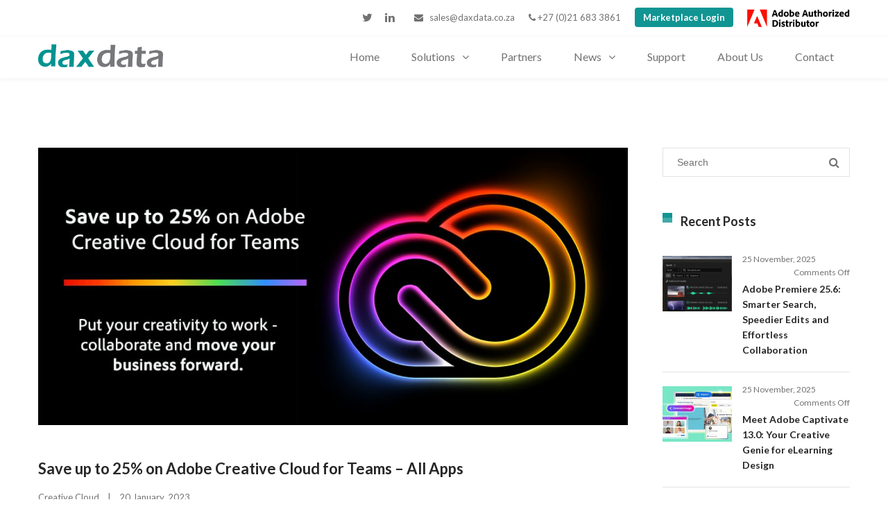

--- FILE ---
content_type: text/html; charset=UTF-8
request_url: https://www.daxdata.co.za/news/save-up-to-25-on-adobe-creative-cloud-for-teams-all-apps-2/
body_size: 145518
content:
<!DOCTYPE html>

<html lang="en-US">
<head>
<meta http-equiv="x-ua-compatible" content="IE=Edge"/>
<meta charset="UTF-8" />
<meta name="viewport" content="width=device-width,initial-scale=1.0" />
<title>
Save up to 25% on Adobe Creative Cloud for Teams &#8211; All Apps | Dax Data</title>
<link rel="shortcut icon" href="https://www.daxdata.co.za/wp-content/uploads/2019/09/128x128-Dax-icon.ico"/>
<script>
mixajaxurl = "https://www.daxdata.co.za/wp-admin/admin-ajax.php";
</script>
<!-- html5.js for IE less than 9 -->
<!--[if lt IE 9]>
<script src="https://www.daxdata.co.za/wp-content/themes/thefox/js/html5.js"></script>
<![endif]-->
<!-- css3-mediaqueries.js for IE less than 9 -->
<!--[if lt IE 9]>
<script src="https://www.daxdata.co.za/wp-content/themes/thefox/js/css3-mediaqueries.js"></script>
<![endif]-->
<meta name='robots' content='max-image-preview:large' />
	<style>img:is([sizes="auto" i], [sizes^="auto," i]) { contain-intrinsic-size: 3000px 1500px }</style>
	<link rel='dns-prefetch' href='//fonts.googleapis.com' />
<link rel="alternate" type="application/rss+xml" title="Dax Data &raquo; Feed" href="https://www.daxdata.co.za/feed/" />
<link rel="alternate" type="application/rss+xml" title="Dax Data &raquo; Comments Feed" href="https://www.daxdata.co.za/comments/feed/" />
<script type="text/javascript">
/* <![CDATA[ */
window._wpemojiSettings = {"baseUrl":"https:\/\/s.w.org\/images\/core\/emoji\/16.0.1\/72x72\/","ext":".png","svgUrl":"https:\/\/s.w.org\/images\/core\/emoji\/16.0.1\/svg\/","svgExt":".svg","source":{"concatemoji":"https:\/\/www.daxdata.co.za\/wp-includes\/js\/wp-emoji-release.min.js"}};
/*! This file is auto-generated */
!function(s,n){var o,i,e;function c(e){try{var t={supportTests:e,timestamp:(new Date).valueOf()};sessionStorage.setItem(o,JSON.stringify(t))}catch(e){}}function p(e,t,n){e.clearRect(0,0,e.canvas.width,e.canvas.height),e.fillText(t,0,0);var t=new Uint32Array(e.getImageData(0,0,e.canvas.width,e.canvas.height).data),a=(e.clearRect(0,0,e.canvas.width,e.canvas.height),e.fillText(n,0,0),new Uint32Array(e.getImageData(0,0,e.canvas.width,e.canvas.height).data));return t.every(function(e,t){return e===a[t]})}function u(e,t){e.clearRect(0,0,e.canvas.width,e.canvas.height),e.fillText(t,0,0);for(var n=e.getImageData(16,16,1,1),a=0;a<n.data.length;a++)if(0!==n.data[a])return!1;return!0}function f(e,t,n,a){switch(t){case"flag":return n(e,"\ud83c\udff3\ufe0f\u200d\u26a7\ufe0f","\ud83c\udff3\ufe0f\u200b\u26a7\ufe0f")?!1:!n(e,"\ud83c\udde8\ud83c\uddf6","\ud83c\udde8\u200b\ud83c\uddf6")&&!n(e,"\ud83c\udff4\udb40\udc67\udb40\udc62\udb40\udc65\udb40\udc6e\udb40\udc67\udb40\udc7f","\ud83c\udff4\u200b\udb40\udc67\u200b\udb40\udc62\u200b\udb40\udc65\u200b\udb40\udc6e\u200b\udb40\udc67\u200b\udb40\udc7f");case"emoji":return!a(e,"\ud83e\udedf")}return!1}function g(e,t,n,a){var r="undefined"!=typeof WorkerGlobalScope&&self instanceof WorkerGlobalScope?new OffscreenCanvas(300,150):s.createElement("canvas"),o=r.getContext("2d",{willReadFrequently:!0}),i=(o.textBaseline="top",o.font="600 32px Arial",{});return e.forEach(function(e){i[e]=t(o,e,n,a)}),i}function t(e){var t=s.createElement("script");t.src=e,t.defer=!0,s.head.appendChild(t)}"undefined"!=typeof Promise&&(o="wpEmojiSettingsSupports",i=["flag","emoji"],n.supports={everything:!0,everythingExceptFlag:!0},e=new Promise(function(e){s.addEventListener("DOMContentLoaded",e,{once:!0})}),new Promise(function(t){var n=function(){try{var e=JSON.parse(sessionStorage.getItem(o));if("object"==typeof e&&"number"==typeof e.timestamp&&(new Date).valueOf()<e.timestamp+604800&&"object"==typeof e.supportTests)return e.supportTests}catch(e){}return null}();if(!n){if("undefined"!=typeof Worker&&"undefined"!=typeof OffscreenCanvas&&"undefined"!=typeof URL&&URL.createObjectURL&&"undefined"!=typeof Blob)try{var e="postMessage("+g.toString()+"("+[JSON.stringify(i),f.toString(),p.toString(),u.toString()].join(",")+"));",a=new Blob([e],{type:"text/javascript"}),r=new Worker(URL.createObjectURL(a),{name:"wpTestEmojiSupports"});return void(r.onmessage=function(e){c(n=e.data),r.terminate(),t(n)})}catch(e){}c(n=g(i,f,p,u))}t(n)}).then(function(e){for(var t in e)n.supports[t]=e[t],n.supports.everything=n.supports.everything&&n.supports[t],"flag"!==t&&(n.supports.everythingExceptFlag=n.supports.everythingExceptFlag&&n.supports[t]);n.supports.everythingExceptFlag=n.supports.everythingExceptFlag&&!n.supports.flag,n.DOMReady=!1,n.readyCallback=function(){n.DOMReady=!0}}).then(function(){return e}).then(function(){var e;n.supports.everything||(n.readyCallback(),(e=n.source||{}).concatemoji?t(e.concatemoji):e.wpemoji&&e.twemoji&&(t(e.twemoji),t(e.wpemoji)))}))}((window,document),window._wpemojiSettings);
/* ]]> */
</script>
<style id='wp-emoji-styles-inline-css' type='text/css'>

	img.wp-smiley, img.emoji {
		display: inline !important;
		border: none !important;
		box-shadow: none !important;
		height: 1em !important;
		width: 1em !important;
		margin: 0 0.07em !important;
		vertical-align: -0.1em !important;
		background: none !important;
		padding: 0 !important;
	}
</style>
<link rel='stylesheet' id='wp-block-library-css' href='https://www.daxdata.co.za/wp-includes/css/dist/block-library/style.min.css' type='text/css' media='all' />
<style id='classic-theme-styles-inline-css' type='text/css'>
/*! This file is auto-generated */
.wp-block-button__link{color:#fff;background-color:#32373c;border-radius:9999px;box-shadow:none;text-decoration:none;padding:calc(.667em + 2px) calc(1.333em + 2px);font-size:1.125em}.wp-block-file__button{background:#32373c;color:#fff;text-decoration:none}
</style>
<style id='global-styles-inline-css' type='text/css'>
:root{--wp--preset--aspect-ratio--square: 1;--wp--preset--aspect-ratio--4-3: 4/3;--wp--preset--aspect-ratio--3-4: 3/4;--wp--preset--aspect-ratio--3-2: 3/2;--wp--preset--aspect-ratio--2-3: 2/3;--wp--preset--aspect-ratio--16-9: 16/9;--wp--preset--aspect-ratio--9-16: 9/16;--wp--preset--color--black: #000000;--wp--preset--color--cyan-bluish-gray: #abb8c3;--wp--preset--color--white: #ffffff;--wp--preset--color--pale-pink: #f78da7;--wp--preset--color--vivid-red: #cf2e2e;--wp--preset--color--luminous-vivid-orange: #ff6900;--wp--preset--color--luminous-vivid-amber: #fcb900;--wp--preset--color--light-green-cyan: #7bdcb5;--wp--preset--color--vivid-green-cyan: #00d084;--wp--preset--color--pale-cyan-blue: #8ed1fc;--wp--preset--color--vivid-cyan-blue: #0693e3;--wp--preset--color--vivid-purple: #9b51e0;--wp--preset--gradient--vivid-cyan-blue-to-vivid-purple: linear-gradient(135deg,rgba(6,147,227,1) 0%,rgb(155,81,224) 100%);--wp--preset--gradient--light-green-cyan-to-vivid-green-cyan: linear-gradient(135deg,rgb(122,220,180) 0%,rgb(0,208,130) 100%);--wp--preset--gradient--luminous-vivid-amber-to-luminous-vivid-orange: linear-gradient(135deg,rgba(252,185,0,1) 0%,rgba(255,105,0,1) 100%);--wp--preset--gradient--luminous-vivid-orange-to-vivid-red: linear-gradient(135deg,rgba(255,105,0,1) 0%,rgb(207,46,46) 100%);--wp--preset--gradient--very-light-gray-to-cyan-bluish-gray: linear-gradient(135deg,rgb(238,238,238) 0%,rgb(169,184,195) 100%);--wp--preset--gradient--cool-to-warm-spectrum: linear-gradient(135deg,rgb(74,234,220) 0%,rgb(151,120,209) 20%,rgb(207,42,186) 40%,rgb(238,44,130) 60%,rgb(251,105,98) 80%,rgb(254,248,76) 100%);--wp--preset--gradient--blush-light-purple: linear-gradient(135deg,rgb(255,206,236) 0%,rgb(152,150,240) 100%);--wp--preset--gradient--blush-bordeaux: linear-gradient(135deg,rgb(254,205,165) 0%,rgb(254,45,45) 50%,rgb(107,0,62) 100%);--wp--preset--gradient--luminous-dusk: linear-gradient(135deg,rgb(255,203,112) 0%,rgb(199,81,192) 50%,rgb(65,88,208) 100%);--wp--preset--gradient--pale-ocean: linear-gradient(135deg,rgb(255,245,203) 0%,rgb(182,227,212) 50%,rgb(51,167,181) 100%);--wp--preset--gradient--electric-grass: linear-gradient(135deg,rgb(202,248,128) 0%,rgb(113,206,126) 100%);--wp--preset--gradient--midnight: linear-gradient(135deg,rgb(2,3,129) 0%,rgb(40,116,252) 100%);--wp--preset--font-size--small: 13px;--wp--preset--font-size--medium: 20px;--wp--preset--font-size--large: 36px;--wp--preset--font-size--x-large: 42px;--wp--preset--spacing--20: 0.44rem;--wp--preset--spacing--30: 0.67rem;--wp--preset--spacing--40: 1rem;--wp--preset--spacing--50: 1.5rem;--wp--preset--spacing--60: 2.25rem;--wp--preset--spacing--70: 3.38rem;--wp--preset--spacing--80: 5.06rem;--wp--preset--shadow--natural: 6px 6px 9px rgba(0, 0, 0, 0.2);--wp--preset--shadow--deep: 12px 12px 50px rgba(0, 0, 0, 0.4);--wp--preset--shadow--sharp: 6px 6px 0px rgba(0, 0, 0, 0.2);--wp--preset--shadow--outlined: 6px 6px 0px -3px rgba(255, 255, 255, 1), 6px 6px rgba(0, 0, 0, 1);--wp--preset--shadow--crisp: 6px 6px 0px rgba(0, 0, 0, 1);}:where(.is-layout-flex){gap: 0.5em;}:where(.is-layout-grid){gap: 0.5em;}body .is-layout-flex{display: flex;}.is-layout-flex{flex-wrap: wrap;align-items: center;}.is-layout-flex > :is(*, div){margin: 0;}body .is-layout-grid{display: grid;}.is-layout-grid > :is(*, div){margin: 0;}:where(.wp-block-columns.is-layout-flex){gap: 2em;}:where(.wp-block-columns.is-layout-grid){gap: 2em;}:where(.wp-block-post-template.is-layout-flex){gap: 1.25em;}:where(.wp-block-post-template.is-layout-grid){gap: 1.25em;}.has-black-color{color: var(--wp--preset--color--black) !important;}.has-cyan-bluish-gray-color{color: var(--wp--preset--color--cyan-bluish-gray) !important;}.has-white-color{color: var(--wp--preset--color--white) !important;}.has-pale-pink-color{color: var(--wp--preset--color--pale-pink) !important;}.has-vivid-red-color{color: var(--wp--preset--color--vivid-red) !important;}.has-luminous-vivid-orange-color{color: var(--wp--preset--color--luminous-vivid-orange) !important;}.has-luminous-vivid-amber-color{color: var(--wp--preset--color--luminous-vivid-amber) !important;}.has-light-green-cyan-color{color: var(--wp--preset--color--light-green-cyan) !important;}.has-vivid-green-cyan-color{color: var(--wp--preset--color--vivid-green-cyan) !important;}.has-pale-cyan-blue-color{color: var(--wp--preset--color--pale-cyan-blue) !important;}.has-vivid-cyan-blue-color{color: var(--wp--preset--color--vivid-cyan-blue) !important;}.has-vivid-purple-color{color: var(--wp--preset--color--vivid-purple) !important;}.has-black-background-color{background-color: var(--wp--preset--color--black) !important;}.has-cyan-bluish-gray-background-color{background-color: var(--wp--preset--color--cyan-bluish-gray) !important;}.has-white-background-color{background-color: var(--wp--preset--color--white) !important;}.has-pale-pink-background-color{background-color: var(--wp--preset--color--pale-pink) !important;}.has-vivid-red-background-color{background-color: var(--wp--preset--color--vivid-red) !important;}.has-luminous-vivid-orange-background-color{background-color: var(--wp--preset--color--luminous-vivid-orange) !important;}.has-luminous-vivid-amber-background-color{background-color: var(--wp--preset--color--luminous-vivid-amber) !important;}.has-light-green-cyan-background-color{background-color: var(--wp--preset--color--light-green-cyan) !important;}.has-vivid-green-cyan-background-color{background-color: var(--wp--preset--color--vivid-green-cyan) !important;}.has-pale-cyan-blue-background-color{background-color: var(--wp--preset--color--pale-cyan-blue) !important;}.has-vivid-cyan-blue-background-color{background-color: var(--wp--preset--color--vivid-cyan-blue) !important;}.has-vivid-purple-background-color{background-color: var(--wp--preset--color--vivid-purple) !important;}.has-black-border-color{border-color: var(--wp--preset--color--black) !important;}.has-cyan-bluish-gray-border-color{border-color: var(--wp--preset--color--cyan-bluish-gray) !important;}.has-white-border-color{border-color: var(--wp--preset--color--white) !important;}.has-pale-pink-border-color{border-color: var(--wp--preset--color--pale-pink) !important;}.has-vivid-red-border-color{border-color: var(--wp--preset--color--vivid-red) !important;}.has-luminous-vivid-orange-border-color{border-color: var(--wp--preset--color--luminous-vivid-orange) !important;}.has-luminous-vivid-amber-border-color{border-color: var(--wp--preset--color--luminous-vivid-amber) !important;}.has-light-green-cyan-border-color{border-color: var(--wp--preset--color--light-green-cyan) !important;}.has-vivid-green-cyan-border-color{border-color: var(--wp--preset--color--vivid-green-cyan) !important;}.has-pale-cyan-blue-border-color{border-color: var(--wp--preset--color--pale-cyan-blue) !important;}.has-vivid-cyan-blue-border-color{border-color: var(--wp--preset--color--vivid-cyan-blue) !important;}.has-vivid-purple-border-color{border-color: var(--wp--preset--color--vivid-purple) !important;}.has-vivid-cyan-blue-to-vivid-purple-gradient-background{background: var(--wp--preset--gradient--vivid-cyan-blue-to-vivid-purple) !important;}.has-light-green-cyan-to-vivid-green-cyan-gradient-background{background: var(--wp--preset--gradient--light-green-cyan-to-vivid-green-cyan) !important;}.has-luminous-vivid-amber-to-luminous-vivid-orange-gradient-background{background: var(--wp--preset--gradient--luminous-vivid-amber-to-luminous-vivid-orange) !important;}.has-luminous-vivid-orange-to-vivid-red-gradient-background{background: var(--wp--preset--gradient--luminous-vivid-orange-to-vivid-red) !important;}.has-very-light-gray-to-cyan-bluish-gray-gradient-background{background: var(--wp--preset--gradient--very-light-gray-to-cyan-bluish-gray) !important;}.has-cool-to-warm-spectrum-gradient-background{background: var(--wp--preset--gradient--cool-to-warm-spectrum) !important;}.has-blush-light-purple-gradient-background{background: var(--wp--preset--gradient--blush-light-purple) !important;}.has-blush-bordeaux-gradient-background{background: var(--wp--preset--gradient--blush-bordeaux) !important;}.has-luminous-dusk-gradient-background{background: var(--wp--preset--gradient--luminous-dusk) !important;}.has-pale-ocean-gradient-background{background: var(--wp--preset--gradient--pale-ocean) !important;}.has-electric-grass-gradient-background{background: var(--wp--preset--gradient--electric-grass) !important;}.has-midnight-gradient-background{background: var(--wp--preset--gradient--midnight) !important;}.has-small-font-size{font-size: var(--wp--preset--font-size--small) !important;}.has-medium-font-size{font-size: var(--wp--preset--font-size--medium) !important;}.has-large-font-size{font-size: var(--wp--preset--font-size--large) !important;}.has-x-large-font-size{font-size: var(--wp--preset--font-size--x-large) !important;}
:where(.wp-block-post-template.is-layout-flex){gap: 1.25em;}:where(.wp-block-post-template.is-layout-grid){gap: 1.25em;}
:where(.wp-block-columns.is-layout-flex){gap: 2em;}:where(.wp-block-columns.is-layout-grid){gap: 2em;}
:root :where(.wp-block-pullquote){font-size: 1.5em;line-height: 1.6;}
</style>
<link rel='stylesheet' id='contact-form-7-css' href='https://www.daxdata.co.za/wp-content/plugins/contact-form-7/includes/css/styles.css' type='text/css' media='all' />
<link rel='stylesheet' id='wp-video-popup-css' href='https://www.daxdata.co.za/wp-content/plugins/wp-video-popup-pro/inc/css/wp-video-popup.css' type='text/css' media='all' />
<link rel='stylesheet' id='style-css' href='https://www.daxdata.co.za/wp-content/themes/thefox/style.css' type='text/css' media='all' />
<link rel='stylesheet' id='style_end-css' href='https://www.daxdata.co.za/wp-content/themes/thefox/style_end.css' type='text/css' media='all' />
<link rel='stylesheet' id='media-queries-css' href='https://www.daxdata.co.za/wp-content/themes/thefox/media-queries_wide.css' type='text/css' media='all' />
<link rel='stylesheet' id='child-style-css' href='https://www.daxdata.co.za/wp-content/themes/thefox_child_theme/style.css' type='text/css' media='all' />
<link rel='stylesheet' id='googlefonts-css' href='https://fonts.googleapis.com/css?family=Lato%3A100%2C300%2C400%2C600%2C700%2C900%7COpen+Sans%3A700%2C300%2C600%2C400%7CRaleway%3A900%7CPlayfair+Display%7C&#038;ver=6.8.3' type='text/css' media='all' />
<link rel='stylesheet' id='rgs-css' href='https://www.daxdata.co.za/wp-content/themes/thefox/css/rgs.css' type='text/css' media='all' />
<link rel='stylesheet' id='css3_animations-css' href='https://www.daxdata.co.za/wp-content/themes/thefox/css/animations.css' type='text/css' media='all' />
<link rel='stylesheet' id='flexslidercss-css' href='https://www.daxdata.co.za/wp-content/themes/thefox/includes/Flexslider/flexslider.css' type='text/css' media='all' />
<link rel='stylesheet' id='font-awesome-thefox-css' href='https://www.daxdata.co.za/wp-content/themes/thefox/css/font-awesome.css' type='text/css' media='all' />
<link rel='stylesheet' id='moon-css' href='https://www.daxdata.co.za/wp-content/themes/thefox/css/moon.css' type='text/css' media='all' />
<link rel='stylesheet' id='elegant-css' href='https://www.daxdata.co.za/wp-content/themes/thefox/css/elegant.css' type='text/css' media='all' />
<link rel='stylesheet' id='prettyphotocss-css' href='https://www.daxdata.co.za/wp-content/themes/thefox/includes/prettyPhoto/css/prettyPhoto.css' type='text/css' media='all' />
<link rel='stylesheet' id='zilla-likes-css' href='https://www.daxdata.co.za/wp-content/themes/thefox/includes/zilla-likes/styles/zilla-likes.css' type='text/css' media='all' />
<link rel='stylesheet' id='js_composer_front-css' href='https://www.daxdata.co.za/wp-content/themes/thefox/css/thefox_js_composer.css' type='text/css' media='all' />
<link rel='stylesheet' id='redux-google-fonts-rd_data-css' href='https://fonts.googleapis.com/css?family=Lato%3A400%2C300%2C700&#038;ver=1751373309' type='text/css' media='all' />
<script type="text/javascript" src="https://www.daxdata.co.za/wp-includes/js/jquery/jquery.min.js" id="jquery-core-js"></script>
<script type="text/javascript" src="https://www.daxdata.co.za/wp-includes/js/jquery/jquery-migrate.min.js" id="jquery-migrate-js"></script>
<script></script><link rel="https://api.w.org/" href="https://www.daxdata.co.za/wp-json/" /><link rel="alternate" title="JSON" type="application/json" href="https://www.daxdata.co.za/wp-json/wp/v2/posts/11705" /><link rel="EditURI" type="application/rsd+xml" title="RSD" href="https://www.daxdata.co.za/xmlrpc.php?rsd" />
<link rel="canonical" href="https://www.daxdata.co.za/news/save-up-to-25-on-adobe-creative-cloud-for-teams-all-apps-2/" />
<link rel='shortlink' href='https://www.daxdata.co.za/?p=11705' />
<link rel="alternate" title="oEmbed (JSON)" type="application/json+oembed" href="https://www.daxdata.co.za/wp-json/oembed/1.0/embed?url=https%3A%2F%2Fwww.daxdata.co.za%2Fnews%2Fsave-up-to-25-on-adobe-creative-cloud-for-teams-all-apps-2%2F" />
<link rel="alternate" title="oEmbed (XML)" type="text/xml+oembed" href="https://www.daxdata.co.za/wp-json/oembed/1.0/embed?url=https%3A%2F%2Fwww.daxdata.co.za%2Fnews%2Fsave-up-to-25-on-adobe-creative-cloud-for-teams-all-apps-2%2F&#038;format=xml" />
<script>
  (function(i,s,o,g,r,a,m){i['GoogleAnalyticsObject']=r;i[r]=i[r]||function(){
  (i[r].q=i[r].q||[]).push(arguments)},i[r].l=1*new Date();a=s.createElement(o),
 
m=s.getElementsByTagName(o)[0];a.async=1;a.src=g;m.parentNode.insertBefore(a,m)
  })(window,document,'script','//www.google-analytics.com/analytics.js','ga');

  ga('create', 'UA-63119552-1', 'auto');
  ga('send', 'pageview');

</script><!-- Custom Styling -->
<style type="text/css">
#logo_img img{max-width:180px;}.cl_before_logo{margin-right:120px;}.cl_after_logo{margin-left:120px;}.nav_type_9_c #logo_img, .nav_type_9_c .logo_text{margin-left:-90px;}.nav_type_9_c #logo_img,.nav_type_9_c .logo_text{min-width:180px;}#mobile-menu{background:#fafafa}#mobile-menu ul ul,#mobile-menu #rd_wpml #lang_sel ul ul{background:#ffffff;}#mobile-menu ul ul ul{background:#272727;}#mobile-menu .mobile-ul-open > a{color:#119593}#mobile-menu .mobile-ul-open:after{color:#119593 !important;}#mobile-menu .current_page_item{ background:#272727;}#mobile-menu .current_page_item > a { border-left:2px solid #119593;}#mobile-menu ul li a,#mobile-menu #rd_wpml #lang_sel a{color:#727272}#mobile-menu .menu-item-has-children:after{color:#727272;}#mobile-menu ul li li li a{color:#727272}#mobile-menu ul ul .menu-item-has-children:after{color:#ffffff;}#mobile_menu_search #search input[type=text]{background:#272727 !important; color:#727272;}#mobile_menu_search #search input[type=submit]{color:#727272;}#top_bar,#rd_wpml #lang_sel ul ul{background:#ffffff;}.topbar_type_1,.topbar_type_1 a,.topbar_type_1 #rd_wpml #lang_sel a{color:#727272;}.topbar_type_1 strong,.topbar_type_1 .topbar_woocommerce_login.type1 .topbar_sign_in,.topbar_type_1 .topbar_woocommerce_login.type1 .topbar_register,.topbar_type_1 .topbar_woocommerce_login.type1 .topbar_signed_in,.topbar_type_1 #rd_wpml #lang_sel li li a:hover{color:#272727;}.topbar_type_1 .top_email:before,.topbar_type_1 .top_phone:before,.topbar_type_1 .top_text:before{color:#119593;}.topbar_type_1 .top_email,.topbar_type_1 .top_phone,.topbar_type_1 #header_socials,.topbar_type_1 .header_current_cart{border-right:1px solid #ebebeb; padding-right:20px; padding-left:20px;}.topbar_type_1 .topbar_woocommerce_login{border-right:1px solid #ebebeb; border-left:1px solid #ebebeb; padding-right:20px; padding-left:20px;}.topbar_type_1 #rd_wpml,.topbar_type_1 .top_bar_menu{border-right:1px solid #ebebeb;}.topbar_type_1 .wrapper > div:first-child {border-left:1px solid #ebebeb;}.topbar_type_1 .topbar_woocommerce_login.type1 .topbar_register{ border:1px solid #ebebeb; border-bottom:2px solid #ebebeb}.topbar_type_1 .topbar_woocommerce_login.type2 .topbar_register{ border:1px solid #727272; background:#727272; color:#ffffff;}.topbar_type_1 .topbar_woocommerce_login.type2 .topbar_sign_in,.topbar_type_1 .topbar_woocommerce_login.type2 .topbar_signed_in{ border:1px solid #727272;}.topbar_type_1 #header_socials a:hover{ color:#272727;}.topbar_type_2,.topbar_type_2 a,.topbar_type_2 #rd_wpml #lang_sel a{color:#727272;}.topbar_type_2 strong,.topbar_type_2 .topbar_woocommerce_login.type1 .topbar_sign_in,.topbar_type_2 .topbar_woocommerce_login.type1 .topbar_register,.topbar_type_2 .topbar_woocommerce_login.type1 .topbar_signed_in,.topbar_type_2 #rd_wpml #lang_sel li li a:hover{color:#272727;}.topbar_type_2 .top_email:before,.topbar_type_2 .top_phone:before,.topbar_type_2 .top_text:before{color:#119593;}.topbar_type_2 .top_email,.topbar_type_2 .top_phone,.topbar_type_2 #header_socials,.topbar_type_2 .header_current_cart{border-right:1px solid #ebebeb; padding-right:20px; padding-left:20px;}.topbar_type_2 .topbar_woocommerce_login{border-right:1px solid #ebebeb; border-left:1px solid #ebebeb; padding-right:20px; padding-left:20px;}.topbar_type_2 { border-top:5px solid #119593;}.topbar_type_2 #rd_wpml,.topbar_type_2 .top_bar_menu{border-right:1px solid #ebebeb;}.topbar_type_2 .wrapper > div:first-child {border-left:1px solid #ebebeb;}.topbar_type_2 .topbar_woocommerce_login.type1 .topbar_register{ border:1px solid #ebebeb; border-bottom:2px solid #ebebeb}.topbar_type_2 .topbar_woocommerce_login.type2 .topbar_register{ border:1px solid #727272; background:#727272; color:#ffffff;}.topbar_type_2 .topbar_woocommerce_login.type2 .topbar_sign_in,.topbar_type_2 .topbar_woocommerce_login.type2 .topbar_signed_in{ border:1px solid #727272;}.topbar_type_2 #header_socials a:hover{ color:#272727;}.topbar_type_3,.topbar_type_3 a,.topbar_type_3 #rd_wpml #lang_sel a{color:#727272;}.topbar_type_3 strong,.topbar_type_3 .topbar_woocommerce_login.type1 .topbar_sign_in,.topbar_type_3 .topbar_woocommerce_login.type1 .topbar_register,.topbar_type_3 .topbar_woocommerce_login.type1 .topbar_signed_in,.topbar_type_3 #rd_wpml #lang_sel li li a:hover{color:#272727;}.topbar_type_3 .top_email:before,.topbar_type_3 .top_phone:before,.topbar_type_3 .top_text:before{color:#119593;}.topbar_type_2 { border-top:5px solid #119593;}.topbar_type_3 .topbar_woocommerce_login.type1 .topbar_register{ border:1px solid #ebebeb; border-bottom:2px solid #ebebeb}.topbar_type_3 .topbar_woocommerce_login.type2 .topbar_register{ border:1px solid #727272; background:#727272; color:#ffffff;}.topbar_type_3 .topbar_woocommerce_login.type2 .topbar_sign_in,.topbar_type_3 .topbar_woocommerce_login.type2 .topbar_signed_in{ border:1px solid #727272;}.topbar_type_3 #header_socials a:hover{ color:#272727;}.topbar_type_4,.topbar_type_4 a,.topbar_type_4 #rd_wpml #lang_sel a{color:#727272;}.topbar_type_4 strong,.topbar_type_4 .topbar_woocommerce_login.type1 .topbar_sign_in,.topbar_type_4 .topbar_woocommerce_login.type1 .topbar_register,.topbar_type_4 .topbar_woocommerce_login.type1 .topbar_signed_in,.topbar_type_4 #rd_wpml #lang_sel li li a:hover{color:#272727;}.topbar_type_4 .top_email:before,.topbar_type_4 .top_phone:before,.topbar_type_4 .top_text:before{color:#119593;}.topbar_type_4 { border-top:5px solid #119593;}.topbar_type_4 .topbar_woocommerce_login.type1 .topbar_register{ border:1px solid #ebebeb; border-bottom:2px solid #ebebeb}.topbar_type_4 .topbar_woocommerce_login.type2 .topbar_register{ border:1px solid #727272; background:#727272; color:#ffffff;}.topbar_type_4 .topbar_woocommerce_login.type2 .topbar_sign_in,.topbar_type_4 .topbar_woocommerce_login.type2 .topbar_signed_in{ border:1px solid #727272;}.topbar_type_4 #header_socials a:hover{ color:#272727;}.topbar_type_5,.topbar_type_5 a,.topbar_type_5 #rd_wpml #lang_sel a{color:#727272;}.topbar_type_5 strong,.topbar_type_5 .topbar_woocommerce_login.type1 .topbar_sign_in,.topbar_type_5 .topbar_woocommerce_login.type1 .topbar_register,.topbar_type_5 .topbar_woocommerce_login.type1 .topbar_signed_in,.topbar_type_5 #rd_wpml #lang_sel li li a:hover,.topbar_woocommerce_login.type2 .topbar_sign_in:hover,.top_email a:hover{color:#272727;}.topbar_type_5 .top_email:before,.topbar_type_5 .top_phone:before,.topbar_type_5 .top_text:before{color:#119593; }.topbar_type_5 .top_email,.topbar_type_5 .top_phone,.topbar_type_5 #header_socials,.topbar_type_5 .header_current_cart{border-right:1px solid #ebebeb; padding-right:20px; padding-left:20px;}.topbar_type_5 .topbar_woocommerce_login{border-right:1px solid #ebebeb; border-left:1px solid #ebebeb; padding-right:20px; padding-left:20px;}.topbar_type_5 .wrapper > div:first-child {border-left:1px solid #ebebeb;}.topbar_type_5 #rd_wpml,.topbar_type_5 .top_bar_menu{border-right:1px solid #ebebeb;}.topbar_type_5 { border-top:4px solid #119593; border-bottom:1px solid #ebebeb}.topbar_type_5 .topbar_woocommerce_login.type1 .topbar_register{ border:1px solid #ebebeb; border-bottom:2px solid #ebebeb}.topbar_type_5 .topbar_woocommerce_login.type2 .topbar_register{ border:1px solid #727272; background:#727272; color:#ffffff;}.topbar_type_5 .topbar_woocommerce_login.type2 .topbar_sign_in,.topbar_type_5 .topbar_woocommerce_login.type2 .topbar_signed_in{ border:1px solid #727272;}.topbar_type_5 #header_socials a:hover{ color:#272727;}.header_current_cart .cart-content-tb.tbi-with-border{border:1px solid #ebebeb;}.header_current_cart .cart-content-tb.tbi-with-bg{background:#ebebeb;}.header_current_cart .cart-content-tb:before{color:#119593;}.header_current_cart .cart-content-tb:hover{color:#727272;}.transparent_header{background:rgba(255,255,255,1)!important;}.transparent_header{border-bottom:1px solid !important;}header,.mt_menu{background:#ffffff;}header.transparent_header.opaque_header{background:#ffffff !important; border-bottom:none!important;}#nav_button:before,#nav_button_alt:before{color:#727272;}.logo_text a{color:#727272;}.transparent_header .logo_text a{color:#fff;}.transparent_header.opaque_header .logo_text a{color:#727272;}.transparent_header nav > ul > li > a, .transparent_header .cart-content, .transparent_header nav > li.current-menu-item li a, .transparent_header #searchtop_img .fa-search, .transparent_header .header_si a, .transparent_header #nav_button:before {
	color:rgba(255,255,255,0.99)!important;
	}.nav_type_1 nav ul,.nav_type_1 .header_current_cart{background:#ffffff;}.nav_type_1 ul li a,.nav_type_1 a#searchtop_img{color:#727272;}.nav_type_1 nav ul li a:hover,.nav_type_1 > ul > .current-menu-item > a{color:#ffffff; background:#119593;}.nav_type_1 .cart-content:hover,.nav_type_1 #searchtop_img:hover i{color:#ffffff;}header.nav_type_2{border-top:1px solid #fafafa;}.nav_type_2 nav ul,.nav_type_2 .header_current_cart{background:#ffffff;}.nav_type_2 ul li a,.nav_type_2 a#searchtop_img{color:#727272;}.nav_type_2 nav ul li a:hover,.nav_type_2 > ul > .current-menu-item > a,.transparent_header.nav_type_2 nav > ul > .current-menu-item > a,.transparent_header.nav_type_2 nav > ul > li > a:hover{color:#ffffff; border-top:3px solid #ffffff; }.nav_type_2 .cart-content:hover,.nav_type_2 #searchtop_img:hover i{color:#ffffff;}header.nav_type_3{border-top:1px solid #fafafa;}.nav_type_3 nav ul,.nav_type_3 .header_current_cart{background:#ffffff;}.nav_type_3 ul li a,.nav_type_3 a#searchtop_img{color:#727272;}.nav_type_3 nav ul li a:hover,.nav_type_3 > ul > .current-menu-item > a{color:#ffffff; background:#119593;}.nav_type_3 .cart-content:hover,.nav_type_3 #searchtop_img:hover i{color:#ffffff;}header.nav_type_4{border-top:1px solid #fafafa;}.nav_type_4 nav ul,.nav_type_4 .header_current_cart{background:#ffffff;}.nav_type_4 ul li a,.nav_type_4 a#searchtop_img{color:#727272;}.nav_type_4 nav ul li a:hover,.nav_type_4  > ul > .current-menu-item > a{color:#ffffff; background:#119593;}.nav_type_4 .cart-content:hover,.nav_type_4 #searchtop_img:hover i{color:#ffffff;}.nav_type_5 nav ul,.nav_type_5 .header_current_cart{background:#ffffff;}.nav_type_5 ul li a{color:#727272; border-top:5px solid #ffffff;}.nav_type_5 a#searchtop_img{color:#727272;}.nav_type_5 nav ul li a:hover,.nav_type_5 > ul > .current-menu-item > a,.transparent_header.nav_type_5 nav > ul > .current-menu-item > a,.transparent_header.nav_type_5 nav > ul > li > a:hover{color:#ffffff; border-top:5px solid #ffffff !important; }.nav_type_5 .cart-content:hover,.nav_type_5 #searchtop_img:hover i{color:#ffffff;}.nav_type_6 nav ul,.nav_type_6 .header_current_cart{background:#ffffff;}.nav_type_6 ul li a{color:#727272; border-top:5px solid #ffffff;}.nav_type_6 a#searchtop_img{color:#727272;}.nav_type_6 nav ul li a:hover,.nav_type_6 > ul > .current-menu-item > a,.transparent_header.nav_type_6 nav > ul > .current-menu-item > a,.transparent_header.nav_type_6 nav > ul > li > a:hover{color:#ffffff; border-top:5px solid #ffffff !important;}.nav_type_6 .cart-content:hover,.nav_type_6 #searchtop_img:hover i{color:#ffffff;}.nav_type_7 nav ul,.nav_type_7 .header_current_cart{background:#ffffff;}.nav_type_7 ul li a,.nav_type_7 a#searchtop_img{color:#727272;}.nav_type_7 nav ul li a:hover,.nav_type_7 > ul > .current-menu-item > a{color:#ffffff; background:#119593;}.nav_type_7 .cart-content:hover,.nav_type_7 #searchtop_img:hover i{color:#ffffff;}header.nav_type_8{border-top:1px solid #fafafa;}.nav_type_8 nav ul,.nav_type_8 .header_current_cart{background:#ffffff;}.nav_type_8 ul li a,.nav_type_8 a#searchtop_img{color:#727272;}.nav_type_8 nav ul li a:hover,.nav_type_8 > ul > .current-menu-item > a{color:#ffffff; background:#119593;}.nav_type_8 .cart-content:hover,.nav_type_8 #searchtop_img:hover i{color:#ffffff;}.nav_type_9 nav ul,.nav_type_9 .header_current_cart{background:#ffffff;}.nav_type_9 ul li a{color:#727272; border-top:5px solid rgba(0,0,0,0);}.nav_type_9 a#searchtop_img{color:#727272;}.nav_type_9 nav ul li a:hover,.nav_type_9 > ul > .current-menu-item > a,.transparent_header.nav_type_9 nav > ul > .current-menu-item > a,.transparent_header.nav_type_9 nav > ul > li > a:hover{color:#ffffff; border-top:5px solid #ffffff !important;}.nav_type_9 .cart-content:hover,.nav_type_9 #searchtop_img:hover i{color:#ffffff;}.nav_type_9_c nav ul,.nav_type_9_c .header_current_cart{background:#ffffff;}.nav_type_9_c ul li a{color:#727272; border-top:5px solid rgba(0,0,0,0);}.nav_type_9_c a#searchtop_img{color:#727272;}.nav_type_9_c nav ul li a:hover,.nav_type_9_c > ul > .current-menu-item > a,.transparent_header.nav_type_9_c nav > ul > .current-menu-item > a,.transparent_header.nav_type_9_c nav > ul > li > a:hover{color:#ffffff; border-top:5px solid #ffffff !important;}.nav_type_9_c .header_current_cart,.nav_type_9_c #searchtop{display:none !important;}.nav_type_10 nav ul,.nav_type_10 .header_current_cart{background:#ffffff;}.nav_type_10 ul li a{color:#727272; border-top:5px solid rgba(0,0,0,0);}.nav_type_10 a#searchtop_img{color:#727272;}.nav_type_10 nav ul li a:hover,.nav_type_10 > ul > .current-menu-item > a,.transparent_header.nav_type_15 nav > ul > .current-menu-item > a,.transparent_header.nav_type_15 nav > ul > li > a:hover{color:#ffffff; border-top:5px solid #ffffff !important;}.nav_type_10 .cart-content:hover,.nav_type_10 #searchtop_img:hover i{color:#ffffff;}.nav_type_11 nav ul,.nav_type_11 .header_current_cart{background:#ffffff;}.nav_type_11 ul li a{color:#727272; border:1px solid rgba(0,0,0,0);}.nav_type_11 a#searchtop_img{color:#727272;}.nav_type_11 nav ul li a:hover,.nav_type_11 > ul > .current-menu-item > a,.transparent_header.nav_type_11 nav > ul > .current-menu-item > a,.transparent_header.nav_type_11 nav > ul > li > a:hover{color:#ffffff; border:1px solid #ffffff !important; background:#119593;}.nav_type_11 .cart-content:hover,.nav_type_11 #searchtop_img:hover i{color:#ffffff;}.nav_type_12 nav ul,.nav_type_12 .header_current_cart{background:#ffffff;}.nav_type_12 ul li a{color:#727272; border:2px solid rgba(0,0,0,0);}.nav_type_12 a#searchtop_img{color:#727272;}.nav_type_12 nav ul li a:hover,.nav_type_12 > ul > .current-menu-item > a,.transparent_header.nav_type_12 nav > ul > .current-menu-item > a,.transparent_header.nav_type_12 nav > ul > li > a:hover{color:#ffffff; border:2px solid #ffffff !important; background:#119593;}.nav_type_12 .cart-content:hover,.nav_type_12 #searchtop_img:hover i{color:#ffffff;}header.nav_type_13{border-top:2px solid #fafafa;}.nav_type_13 nav ul,.nav_type_13 .header_current_cart{background:#ffffff;}.nav_type_13 ul li a,.nav_type_13 a#searchtop_img{color:#727272;}.nav_type_13 nav ul li a:hover,.nav_type_13 > ul > .current-menu-item > a{color:#ffffff; background:#119593;}.nav_type_13 .cart-content:hover,.nav_type_13 #searchtop_img:hover i{color:#ffffff;}header.nav_type_14{border-top:5px solid #fafafa;}.nav_type_14 nav ul,.nav_type_1 .header_current_cart{background:#ffffff;}.nav_type_14 ul li a,.nav_type_14 a#searchtop_img{color:#727272;}.nav_type_14 nav ul li a:hover,.nav_type_14 > ul > .current-menu-item > a{color:#ffffff; background:#119593;}.nav_type_14 .cart-content:hover,.nav_type_14 #searchtop_img:hover i{color:#ffffff;}.header_bottom_nav.transparent_header.opaque_header{background:#ffffff !important;}header.nav_type_15,.header_bottom_nav.nav_type_15{border-top:1px solid #fafafa;}.header_bottom_nav.nav_type_15{background:#ffffff;}.nav_type_15 ul li a{color:#727272; border-right:1px solid #fafafa}.nav_type_15 ul li:first-child a{border-left:1px solid #fafafa} .nav_type_15 nav ul li a:hover,.nav_type_15 > ul > .current-menu-item > a{color:#ffffff; background:#119593;}header #header_socials a,.nav_type_15 a#searchtop_img{color:#727272;}header #header_socials a:hover{color:#ffffff;}.header_bottom_nav.nav_type_15 .cart-content:hover,.header_bottom_nav.nav_type_15 #searchtop_img:hover i{color:#ffffff;}.header_bottom_nav.nav_type_16{border-top:1px solid #fafafa;}.header_bottom_nav.nav_type_16{background:#ffffff;}.nav_type_16 ul li a,.nav_type_16 a#searchtop_img{color:#727272;}.nav_type_16 nav ul li a:hover,.nav_type_16 > ul > .current-menu-item > a{color:#ffffff; background:#119593;}.header_bottom_nav.nav_type_16 .cart-content:hover,.header_bottom_nav.nav_type_16 #searchtop_img:hover i{color:#ffffff;}.header_bottom_nav.nav_type_17{border-top:1px solid #fafafa;}.header_bottom_nav.nav_type_17{background:#ffffff;}.nav_type_17 ul li a,.nav_type_17 a#searchtop_img{color:#727272;}.nav_type_17 nav ul li a:hover,.nav_type_17 > ul > .current-menu-item > a,.transparent_header.nav_type_17 nav > ul > .current-menu-item > a,.transparent_header.nav_type_17 nav > ul > li > a:hover{color:#ffffff; border-top:3px solid #ffffff !important;}.header_bottom_nav.nav_type_17 .cart-content:hover,.header_bottom_nav.nav_type_17 #searchtop_img:hover i{color:#ffffff;}.header_bottom_nav.nav_type_18{border-top:1px solid #fafafa;}.header_bottom_nav.nav_type_18{background:#ffffff;}.nav_type_18 ul li a,.nav_type_18 a#searchtop_img{color:#727272;}.nav_type_18 nav ul li a:hover,.nav_type_18 > ul >.current-menu-item > a{color:#ffffff; background#119593;}.header_bottom_nav.nav_type_18 .cart-content:hover,.header_bottom_nav.nav_type_18 #searchtop_img:hover i{color:#ffffff;}.nav_type_19 ul li a,.nav_type_19_f ul li a{color:#727272;}.nav_type_19 ul > li > a,.nav_type_19_f ul > li > a{border-bottom:1px solid #fafafa;}.nav_type_19 ul ul li a,.nav_type_19_f ul ul li a{border-right:1px solid #fafafa;}#edge-search-form .search_button_icon{color:#727272;}.nav_type_19 ul li a:hover,.nav_type_19 > ul > .current-menu-item > a,.nav_type_19_f ul li a:hover,.nav_type_19_f > ul > .current-menu-item > a{color:#ffffff;}.nav_type_19 .cart-content:hover,.nav_type_19 #searchtop_img:hover i,.nav_type_19_f .cart-content:hover,.nav_type_19_f #searchtop_img:hover i{color:#ffffff;}#fixed_header_socials a{color:#727272;}#fixed_header_socials a{border:1px solid #fafafa;}.fixed_header_left{border-right:1px solid #ecf0f1;}#edge-search-form input[type=text]{border:1px solid #fafafa; background:#ffffff;}ul.header_current_cart li .cart-content{color:#727272; font-weight: normal;}.transparent_header.opaque_header nav > ul > li > a, .transparent_header.opaque_header .cart-content{color:#727272 !important;}.transparent_header.opaque_header nav > ul > li > a:hover,.transparent_header nav > ul > .current-menu-item > a,.transparent_header.opaque_header nav > ul > .current-menu-item > a,.transparent_header nav > ul > li > a:hover{color:#ffffff !important;}ul.header_cart_dropdown,.header_cart_dropdown .button,#search-form,#search-form.pop_search_form #ssform,.child_pages_ctn li,#header_container nav ul li ul,#header_container nav ul li ul a{background:#ffffff;}#header_container nav .rd_megamenu ul li a, .rd_megamenu ul li a,.header_cart_dropdown ul.cart_list li a,.header_cart_dropdown .widget_shopping_cart_content .rd_cart_buttons a{color:#272727;}.header_cart_dropdown, #header_container nav .rd_megamenu ul ul li a, .rd_megamenu ul ul li a,#header_container nav ul ul li a,.header_cart_dropdown .rd_clear_btn,.header_cart_dropdown .total,#search-form.pop_search_form #ssform,.child_pages_ctn a{color:#727272;}.header_cart_dropdown .quantity,.header_cart_dropdown .product_list_widget span.amount,.header_cart_dropdown .total .amount,.search_button_icon{color:#119593;}.header_cart_dropdown ul.cart_list li a.remove:hover,.child_pages_ctn a:hover{background:#41aaa9; color:#ffffff;}.header_cart_dropdown ul.cart_list li a:hover{color:#41aaa9;}.header_cart_dropdown .rd_clear_btn:hover{color:#272727;}ul.header_cart_dropdown,#search-form.pop_search_form #ssform{border:1px solid #efefef;}#header_container nav ul ul .current-menu-item li a, #header_container nav ul ul li a{border-left:1px solid #efefef;}#header_container .fixed_header_left nav ul ul ul li a{border-left:1px solid #efefef !important;}#header_container .fixed_header_left nav ul ul .current-menu-item li a, #header_container .fixed_header_left nav ul ul li a{border-right:1px solid #efefef !important;}#header_container .fixed_header_left nav ul ul, #header_container .fixed_header_left nav ul ul{border-top:1px solid #efefef !important;}#header_container nav ul ul li,ul.header_cart_dropdown ul.product_list_widget li.child_pages_ctn a{border-bottom:1px solid #efefef;}#header_container .rd_megamenu ul li ul,.header_cart_dropdown .clear_total{border-top:1px solid #efefef;}#header_container nav ul ul,.widget_shopping_cart_content,#search-form{border-top:3px solid #119593;}.current_item_number{background:#119593;}.rd_cart_buttons{background:#272727;}.header_cart_dropdown .button{background:#ffffff; border:2px solid #ffffff  !important;}.header_cart_dropdown .widget_shopping_cart_content .rd_cart_buttons .button:hover{background:#272727; border:2px solid #ffffff !important; color:#ffffff;}.current_item_number:before{border-color: transparent #119593 transparent;}.header_cart_dropdown ul.cart_list li a.remove{background:#727272;}#header_container nav ul ul li a:hover,#header_container nav ul ul li.current-menu-item > a{background:#efefef; color:#272727;}#header_container nav ul ul .mm_widget_area{border:none!important; border-left:1px solid #efefef !important;}#header_container nav .rd_megamenu .mm_widget_area .rd_megamenu_widget_area .product_list_widget a{color:#272727;}#header_container nav .rd_megamenu .mm_widget_area .rd_megamenu_widget_area .product_list_widget a:hover{color:#41aaa9;}#header_container nav .rd_megamenu .mm_widget_area .rd_megamenu_widget_area .sb_widget h3{color:#272727}#header_container nav .rd_megamenu .mm_widget_area .rd_megamenu_widget_area #lang_sel a{color:#727272; background:#ffffff; border:1px solid #efefef}#header_container nav .rd_megamenu .mm_widget_area .rd_megamenu_widget_area #lang_sel a:hover{color:#272727;}#header_container nav .rd_megamenu .mm_widget_area .rd_megamenu_widget_area .widget_recent_entries ul li{border-bottom:1px solid #efefef}#header_container nav .rd_megamenu .mm_widget_area .rd_megamenu_widget_area .widget_recent_entries ul li a{color:#727272}#header_container nav .rd_megamenu .mm_widget_area .rd_megamenu_widget_area .widget_recent_entries ul li a:hover{color:#119593}#header_container nav .rd_megamenu .mm_widget_area .rd_megamenu_widget_area #recentcomments li{border-bottom:1px solid #efefef}#header_container nav .rd_megamenu .mm_widget_area .rd_megamenu_widget_area #recentcomments li a{color:#272727;}#header_container nav .rd_megamenu .mm_widget_area .rd_megamenu_widget_area #recentcomments li a:hover{color:#41aaa9;}#header_container nav .rd_megamenu .mm_widget_area .rd_megamenu_widget_area .rd_widget_recent_entries li{border-bottom:1px solid #efefef}#header_container nav .rd_megamenu .mm_widget_area .rd_megamenu_widget_area .w_comment a{color:#727272;}#header_container nav .rd_megamenu .mm_widget_area .rd_megamenu_widget_area .w_comment a:hover{color:#119593;}#header_container nav .rd_megamenu .mm_widget_area .rd_megamenu_widget_area .widget_recent_entry h4 a{color:#272727;}#header_container nav .rd_megamenu .mm_widget_area .rd_megamenu_widget_area .widget_recent_entry h4 a:hover{color:#119593;}#header_container nav .rd_megamenu .mm_widget_area .rd_megamenu_widget_area .widget_archive ul li,#header_container nav .rd_megamenu .mm_widget_area .rd_megamenu_widget_area .widget_meta ul li{border-bottom:1px solid #efefef}#header_container nav .rd_megamenu .mm_widget_area .rd_megamenu_widget_area .widget_archive ul li a,#header_container nav .rd_megamenu .mm_widget_area .rd_megamenu_widget_area .widget_meta ul li a{color:#727272;}#header_container nav .rd_megamenu .mm_widget_area .rd_megamenu_widget_area .widget_archive ul li a:hover,#header_container nav .rd_megamenu .mm_widget_area .rd_megamenu_widget_area .widget_meta ul li a:hover{color:#119593;}#header_container nav .rd_megamenu .mm_widget_area .rd_megamenu_widget_area .page_item a, #header_container nav .rd_megamenu .mm_widget_area .rd_megamenu_widget_area .menu-item a{border-bottom:1px solid #efefef; color:#727272;}#header_container nav .rd_megamenu .mm_widget_area .rd_megamenu_widget_area .page_item a:hover, #header_container nav .rd_megamenu .mm_widget_area .rd_megamenu_widget_area .menu-item a:hover,#header_container nav .rd_megamenu .mm_widget_area .rd_megamenu_widget_area .current_page_item a,#header_container nav .rd_megamenu .mm_widget_area .rd_megamenu_widget_area .current_page_item a{color:#119593; }#header_container nav .rd_megamenu .mm_widget_area .rd_megamenu_widget_area .page_item a:before, #header_container nav .rd_megamenu .mm_widget_area .rd_megamenu_widget_area .menu-item a:before { color:#272727;}#header_container nav .rd_megamenu .mm_widget_area .rd_megamenu_widget_area #wp-calendar caption{background:#272727; color:#ffffff}#header_container nav .rd_megamenu .mm_widget_area .rd_megamenu_widget_area #wp-calendar{border:1px solid #efefef}#wp-calendar th{color:#272727;}#header_container nav .rd_megamenu .mm_widget_area .rd_megamenu_widget_area #wp-calendar tbody td a{color:#fff; background:#272727;}#header_container nav .rd_megamenu .mm_widget_area .rd_megamenu_widget_area #wp-calendar tbody td a:hover{color:#fff; background:#119593;}#header_container nav .rd_megamenu .mm_widget_area .rd_megamenu_widget_area #wp-calendar td#next a:hover:after,#header_container nav .rd_megamenu .mm_widget_area .rd_megamenu_widget_area #wp-calendar td#prev a:hover:after{background:#119593;}body{font-family:Lato; font-size:15px; font-weight:400; line-height:24px; }p{  line-height:24px; }h1{font-family:Lato; font-size:36px; font-weight:300; line-height:40px; }h2{font-family:Lato; font-size:30px; font-weight:300; line-height:38px; }h3{font-family:Lato; font-size:24px; font-weight:700; line-height:28px; }h4{font-family:Lato; font-size:18px; font-weight:700; line-height:22px; }h5{font-family:Lato; font-size:16px; font-weight:700; line-height:20px; }h6{font-family:Lato; font-size:14px; font-weight:700; line-height:18px; }body,#jprePercentage{color:#727272}body a,.hl_color,#sidebar #search input[type=submit]:hover,.wpb_widgetised_column #search input[type=submit]:hover,.strong_colored strong{color:#119593}body a:hover{color:#41aaa9}h1,h2,h3,h4,h5,h6{color:#272727}.partners_left, .partners_right{background:#272727}.def_section,blockquote{background:#ffffff}#to_top:hover,.b-read-now:hover{background:#119593}::-webkit-input-placeholder{color:#727272}:-moz-placeholder{color:#727272}::-moz-placeholder{color:#727272}:-ms-input-placeholder{color:#727272}#sidebar #search input[type=submit],.wpb_widgetised_column #search input[type=submit]{color:#727272}input[type=text], input[type=email], input[type=password], textarea,#coupon_code{color:#727272; border:1px solid #e3e3e3; background:#ffffff;}input[type="checkbox"]{color:#ffffff; border:1px solid #e3e3e3; background:#ffffff;}input[type=checkbox]:checked{color:#ffffff; border:1px solid #41aaa9; background:#41aaa9;}.flex-direction-nav li a{color:#272727; background:#ffffff;}.wpb_text_column ol li:before{background:#727272}.wpb_text_column ol li:hover:before{background:#119593}blockquote{ border:1px solid #e3e3e3; }blockquote:before,.post-password-form input[type=submit]{ background:#119593; }.code_box_ctn{ background:#f9fafb; }.wp-caption{ background:#f9fafb; border:1px solid #e3e3e3; }.tp-caption a {color: #fff;}.tp-caption a:hover { color: #fff;}.tp-bannertimer{background: #41aaa9; background: -moz-linear-gradient(left,  #41aaa9 0%, #41aaa9 100%); background: -webkit-gradient(linear, left top, right top, color-stop(0%,#41aaa9), color-stop(100%,#41aaa9)); background: -webkit-linear-gradient(left,  #41aaa9 0%,#41aaa9 100%); background: -o-linear-gradient(left,  #41aaa9 0%,#41aaa9 100%); background: -ms-linear-gradient(left,  #41aaa9 0%,#41aaa9 100%); background: linear-gradient(to right,  #41aaa9 0%,#41aaa9 100%); filter: progid:DXImageTransform.Microsoft.gradient( startColorstr="#41aaa9", endColorstr="#41aaa9",GradientType=1 );} .page_title_ctn{border-bottom:1px solid #e3e3e3;  }.page_title_ctn h1{color:#119593; }#crumbs a,#crumbs span{color:#727272; }.rd_child_pages{color:#727272; border:1px solid #727272; background:#ffffff;}.search_results strong{color:#119593; }.search_sf .rd_search_sc #search input[type=submit]{background:#272727 !important;}.search_sf .rd_search_sc #search input[type=submit]:hover{background:#41aaa9 !important;}.post_single .post-title h2 a,.blog_related_post .post-title h2 a,.logged-in-as a{color:#272727}.post_single .post-title h2 a:hover,.blog_related_post .post-title h2 a:hover{color:#41aaa9}.mejs-container .mejs-controls,.audio_ctn{background:#727272 !important;}.mejs-controls .mejs-time-rail .mejs-time-current{background:#272727 !important; }.mejs-controls .mejs-horizontal-volume-slider .mejs-horizontal-volume-current{background:#41aaa9 !important; }.post_quote_text,.post_quote_author,.post_single_business .post_quote_text:after{background:#119593; color:#ffffff!important;}.post-info a{color:#727272}.post_single .post-info a:hover{color:#41aaa9}.single_post_navigation,.post-info{border-bottom:1px solid #e3e3e3}.single_post_navigation_bottom{border-top:1px solid #e3e3e3}.tags_icon{background:#119593; color:#ffffff;}.single_post_tags{border:1px solid #e3e3e3; background:#ffffff;}.shareicons_icon{background:#119593; color:#ffffff;}.single_post_share_icon{border:1px solid #e3e3e3; background:#ffffff;}.single_post_share_icon .share-box li a{color:#727272;}.single_post_share_icon .share-box li a:hover{color:#119593 !important;}#author-bio{border:1px solid #e3e3e3; background:#f9fafb; color:#727272; box-shadow:0 0px 0px #ffffff, 0 4px 0 -1px #ffffff, 0 0px 0px 0px #ffffff,0 0px 0px #ffffff, 0 4px 0 0px #e3e3e3, 0px 0px 0px 0px #ffffff;}#author-info h3{color:#119593;}.author_posts_link{color:#727272;}.author_posts_link:hover{color:#119593;}.comment_ctn{border:1px solid #e3e3e3; background:#ffffff; color:#727272; box-shadow:0 0px 0px #ffffff, 0 4px 0 -1px #ffffff, 0 0px 0px 0px #ffffff,0 0px 0px #ffffff, 0 4px 0 0px #e3e3e3, 0px 0px 0px 0px #ffffff;}#business_comments #comments ul li .details span.Reply a{border:1px solid #e3e3e3; background:#ffffff; color:#727272;}.comment_count h3 a{color:#272727}#comments ul li .details span.author a,#comments ul li .details span.author{color:#119593}#comments ul li .details span.date a{color:#727272}#comments ul li .details span.Reply a{background:#727272; color:#ffffff}#comments ul li .details span.Reply a:hover{background:#272727; color:#ffffff}#business_comments #comments ul li .comment_ctn{border-bottom:1px solid #e3e3e3;}#comments > ul > li ul{border-left:1px solid #e3e3e3}#comments ul li li .comment_ctn:before{background:#e3e3e3;}input.single_post_author,input.single_post_email,input.single_post_url,.single_post_comment{background:#f9fafb}input.single_post_author:focus,input.single_post_email:focus,input.single_post_url:focus,.single_post_comment:focus{background:#ffffff}#add-comment input#submit{background:#272727; color:#ffffff}#add-comment input#submit:hover{background:#41aaa9; color:#ffffff}#business_comments #add-comment input#submit,#respond input#submit{background:#119593; color:#ffffff}#business_comments #add-comment input#submit:hover,,#respond input#submit:hover{background:#41aaa9; color:#ffffff}#business_comments #comments ul li .details span.Reply a:hover{background:#119593 !important; color:#ffffff; border-color:#119593;}.blog_related_post .more-link{border:1px solid #272727; color:#272727; background:#ffffff;}.blog_related_post .more-link:hover{color:#ffffff; background:#272727;}.cbp_type03 .rp_left,.cbp_type03 .rp_right{background:#272727}.cbp_type03 .rp_left:hover,.cbp_type03 .rp_right:hover{background:#41aaa9}.cbp_type03 .blog_related_post .more-link:hover{background:#41aaa9; border-color:#41aaa9;}.cbp_type05 .rp_left,.cbp_type05 .rp_right,.cbp_type08 .rp_left,.cbp_type08 .rp_right{background:#119593}.cbp_type05 .rp_left:hover,.cbp_type05 .rp_right:hover,.cbp_type08 .rp_left:hover,.cbp_type08 .rp_right:hover{background:#272727}.cbp_type05 .carousel_recent_post .blog_box_content,.cbp_type08 .carousel_recent_post .blog_box_content{color:#727272}.cbp_type05 .carousel_recent_post h5.widget_post_title a,.cbp_type08 .carousel_recent_post h5.widget_post_title a{color:#272727}.cbp_type05 .carousel_recent_post:hover .blog_box_content,.cbp_type05 .blog_post_link_ctn,.cbp_type08 .carousel_recent_post:hover .blog_box_content,.cbp_type08 .blog_post_link_ctn{background:#272727; color:#a1b1bc;}.cbp_type05 .carousel_recent_post:hover h5.widget_post_title a,.cbp_type08 .carousel_recent_post:hover h5.widget_post_title a{color:#ffffff}.cbp_type06 .rp_left,.cbp_type06 .rp_right{background:#727272}.cbp_type06 .rp_left:hover,.cbp_type06 .rp_right:hover{background:#272727}.cbp_type06 .carousel_recent_post .blog_box_content{color:#727272}.cbp_type06 .carousel_recent_post h5.widget_post_title a{color:#272727}.cbp_type06 a.more-link{background:#727272; color:#fff;}.cbp_type06 a.more-link:after{background:#272727; color:#fff;}.cbp_type06 a.more-link:hover{background:#119593; color:#fff;}.cbp_type06 a.more-link:hover:after{
background: rgba(0, 0, 0, 0.21); color:#fff;}.sp_left:hover,.sp_right:hover{background:#119593; border-color:#119593;}.sb_widget h3{color:#272727}.sb_widget > h3:before{border-top:7px solid #119593; border-bottom:7px solid #41aaa9;}#sidebar #lang_sel a,.wpb_widgetised_column #lang_sel a{color:#727272; background:#ffffff; border:1px solid #e3e3e3}#sidebar #lang_sel a:hover,.wpb_widgetised_column #lang_sel a:hover{color:#272727;}#sidebar .widget_recent_entries ul li,.wpb_widgetised_column .widget_recent_entries ul li{border-bottom:1px solid #e3e3e3}#sidebar .widget_recent_entries ul li a,.wpb_widgetised_column .widget_recent_entries ul li a{color:#727272}#sidebar .widget_recent_entries ul li a:hover,.wpb_widgetised_column .widget_recent_entries ul li a:hover{color:#119593}#sidebar #recentcomments li,.wpb_widgetised_column #recentcomments li{border-bottom:1px solid #e3e3e3}#sidebar #recentcomments li a,.wpb_widgetised_column #recentcomments li a,#sidebar .tweets li a,.wpb_widgetised_column .tweets li a{color:#272727;}#sidebar #recentcomments li a:hover,.wpb_widgetised_column  #recentcomments li a:hover{color:#41aaa9;}#sidebar .rd_widget_recent_entries li,.wpb_widgetised_column .rd_widget_recent_entries li,#sidebar  .tweets li,.wpb_widgetised_column .tweets li{border-bottom:1px solid #e3e3e3}#sidebar .tagcloud a ,.wpb_widgetised_column .tagcloud a {border:1px solid #e3e3e3; color:#727272}#sidebar .tagcloud a:hover,.wpb_widgetised_column .tagcloud a:hover{background:#119593; border-color:#119593; color:#ffffff;}#sidebar .w_comment a,.wpb_widgetised_column .w_comment a{color:#727272;}#sidebar .w_comment a:hover,.wpb_widgetised_column .w_comment a:hover{color:#119593;}#sidebar .widget_recent_entry h4 a,.wpb_widgetised_column .widget_recent_entry h4 a{color:#272727;}#sidebar .widget_recent_entry h4 a:hover,.wpb_widgetised_column .widget_recent_entry h4 a:hover{color:#119593;}#sidebar .widget_archive ul li,#sidebar .widget_meta ul li,.wpb_widgetised_column .widget_archive ul li,.wpb_widgetised_column .widget_meta ul li{border-bottom:1px solid #e3e3e3}#sidebar .widget_archive ul li a,#sidebar .widget_meta ul li a,.wpb_widgetised_column  .widget_archive ul li a,.wpb_widgetised_column .widget_meta ul li a{color:#727272;}#sidebar .widget_archive ul li a:hover,#sidebar .widget_meta ul li a:hover,.wpb_widgetised_column .widget_archive ul li a:hover,.wpb_widgetised_column .widget_meta ul li a:hover{color:#119593;}#sidebar .page_item a, #sidebar .menu-item a,.wpb_widgetised_column .page_item a,.wpb_widgetised_column .menu-item a{border-bottom:1px solid #e3e3e3; color:#727272;}#sidebar .page_item a:hover, #sidebar .menu-item a:hover,#sidebar .current_page_item a,#sidebar .current_page_item a,.wpb_widgetised_column .page_item a:hover,.wpb_widgetised_column .menu-item a:hover,.wpb_widgetised_column .current_page_item a{color:#119593; }#sidebar .page_item a:before, #sidebar .menu-item a:before,.wpb_widgetised_column .page_item a:before,.wpb_widgetised_column .menu-item a:before{ color:#119593;}#wp-calendar caption{background:#272727; color:#ffffff}#wp-calendar{border:1px solid #e3e3e3}#wp-calendar th{color:#119593;}#wp-calendar tbody td a{color:#fff; background:#119593;}#wp-calendar tbody td a:hover{color:#fff; background:#119593;}#wp-calendar td#next a:hover:after,#wp-calendar td#prev a:hover:after{background:#119593;}.rd_widget_recent_entries .thumbnail a:before,.port_tn a:before,.rd_widget_recent_entries_f .thumbnail a:before{background:#119593;}.single_port_navigation,.port_details_full_information .item_details_info{border-bottom:1px solid #e3e3e3;}.all_projects_btn{color:#727272;}.next_project{border:1px solid #e3e3e3; background:#e3e3e3; color:#272727;}.next_project:hover{border:1px solid #272727; background:#272727; color:#fff;}.previous_project{border:1px solid #727272; background:#ffffff; color:#727272;}.previous_project:hover{border:1px solid #41aaa9; background:#41aaa9; color:#fff;}.port_details_subtitle{color:#119593;}.port_meta{border-bottom:1px solid #e3e3e3;}.next_project{border-bottom:1px solid #e3e3e3;}.port_vp a{background:#272727;}.port_vp a:hover{background:#41aaa9; color:#fff;}.single_staff_meta{border-top:1px solid #e3e3e3;}#member_email a:hover, .sc-share-box #member_email a, .single_staff_social #member_email a,.share_icons_business .share-box #member_email a{background:#119593;}.product_filtering {border-bottom:1px solid #e3e3e3}.filter_param,.filter_param li ul{background:#ffffff; border:1px solid #e3e3e3; color:#727272;}.filter_param strong{color:#119593;}.current_li:after{border-left:1px solid #e3e3e3;}.filter_param.filter_param_sort{background:#727272; border:1px solid #727272;}.filter_param.filter_param_sort a{color:#ffffff}.filter_param.filter_param_order a,.filter_param.filter_param_count a{color:#727272}.filter_param.filter_param_order a:hover,.filter_param.filter_param_count a:hover{color:#272727}.shop_two_col,.shop_three_col,.shop_four_col,.caroufredsel_wrapper .inner_product,.woocommerce .products li{color:#727272; background:#ffffff; border:1px solid #e3e3e3;}.custom_cart_button a{color:#727272;}.custom_cart_button a:hover{color:#272727;}.product_box {border-top:1px solid #e3e3e3; border-bottom:1px solid #e3e3e3;}.product_box h3{color:#119593;}.product_box h3:hover{color:#119593;}.product_box .price{color:#727272;}.product_box .price del{color:#727272 !important;}.product_box .price ins{color:#119593;}.adding_to_cart_working .icon_status_inner:before{color:#119593;}.adding_to_cart_completed .icon_status_inner:before{color:#41aaa9;}.single_product_main_image div,.single_products_thumbnails img,.single_product_navigation .previous_product,.single_product_navigation .next_product {border:1px solid #e3e3e3 }.single_product_navigation .previous_product:hover,.single_product_navigation .next_product:hover{border:1px solid #272727; background:#272727; color:#ffffff }.single_products_thumbnails img.selected{border:1px solid #119593 }.product_nav_left:hover,.product_nav_right:hover{background:#119593 }.product_title.entry-title,.woocommerce-tabs ul li a,.related h2,.single_product_navigation .previous_product,.single_product_navigation .next_product,.woocommerce-page #reviews #comments ol.commentlist li .comment-text p.meta strong, .woocommerce-page #reviews #comments h2,.show_review_form.button {color:#272727 }.summary.entry-summary .price,.summary.entry-summary .price del,.show_review_form.button,.woocommerce-page #reviews #comments ol.commentlist li .comment-text p.meta{color:#727272 }.summary.entry-summary .price ins,.woocommerce-product-rating .woocommerce-review-link,.custom_cart_button .button.add_to_cart_button.product_type_simple.added{color:#119593 }.woocommerce-product-rating .woocommerce-review-link:hover{color:#41aaa9 }button.single_add_to_cart_button.button.alt{color:#272727; background:#ffffff; border:2px solid #272727; }button.single_add_to_cart_button.button.alt:hover{color:#ffffff; background:#41aaa9; border:2px solid #41aaa9; }.single_product_navigation{border-top:1px solid #e3e3e3 }.related_left, .related_right,.upsells_left, .upsells_right{border:1px solid #e3e3e3; color:#727272 ; background:#ffffff;}.related_left:hover, .related_right:hover,.upsells_left:hover, .upsells_right:hover{border:1px solid #41aaa9; color:#ffffff ; background:#41aaa9;}.woo-share-box ul li a,.woo_img_next,.woo_img_prev{background:#e3e3e3; color:#727272 ;}.woo_img_next:hover,.woo_img_prev:hover{background:#272727; color:#ffffff ;}.woocommerce-tabs .tabs li a{border-right:1px solid #e3e3e3 }.woocommerce-tabs,.woocommerce-tabs li.active{border-left:1px solid #e3e3e3 }.woocommerce-tabs li.active{border-bottom:1px solid #ffffff }.woocommerce-tabs .tabs li a{border-top:1px solid #e3e3e3 }.woocommerce-tabs .panel{border:1px solid #e3e3e3 }.woocommerce-page #reviews #comments h2,#reviews #comments ol.commentlist li{border-bottom:1px solid #e3e3e3 !important; }.chosen-container-single .chosen-single,#rd_login_form .inline,.product-description a,.shipping td:last-child{color:#727272}.chosen-container-single .chosen-single,.select2-drop{background:#ffffff}.woocommerce-cart .cart_totals h2, .woocommerce-cart form h2, .woocommerce-checkout .woocommerce h2,.woocommerce form .form-row label, .woocommerce-page form .form-row label,.checkout_steps .active_step,.product-qty,.rd_order_total,.country_to_state,.cross-sells h2,.woocommerce-cart .cart_totals,.shop_table.order_details tfoot,.woocommerce .order_details li strong, .woocommerce-page .order_details li strong{color:#272727}.woocommerce-cart .cart_totals strong, .rd_order_total .total strong,.shop_table.order_details tfoot .amount,.order_complete_ctn h3,.customer_details dd{color:#119593;}.woocommerce-checkout input[type=text],.woocommerce-checkout input[type=email],.woocommerce-checkout input[type=password],.woocommerce-checkout textarea,.form-row .chosen-container-single .chosen-single,.woocommerce-checkout .product-name img,.order_and_total_wrapper,.user_current_cart,.woocommerce-page table.cart img,.woocommerce-message, .woocommerce-error, .woocommerce-info,.country_to_state,.shop_table.order_details,.woocommerce .order_details, .woocommerce-page .order_details,#calc_shipping_state,.woocommerce-cart #coupon_code,.woocommerce form .form-row input.input-text,.country_to_state .select2-choice,.state_select .select2-choice,#calc_shipping_state .select2-choice,.select2-drop-active,#braintree-cc-exp-month, #braintree-cc-exp-year{border:1px solid #e3e3e3; color: #727272;}.woocommerce-page input[type=submit],.woocommerce-page button[type=submit],.customer_details_next,.rd_create_acc,#place_order,.rd_coupon_form .alt2,.coupon input.button.alt2,#review_form  input[type=submit],.woocommerce .addresses .title .edit, .woocommerce-page .addresses .title .edit {background:#119593; color:#ffffff;}.cart_details_back,.customer_details_back,#rd_login_form input[type=submit],#rd_login_form button[type=submit],.rd_guest_acc,.update_cart input.checkout-button.button,.cart-collaterals .shipping_calculator .button,.create_acc_done,.wc-backward{background:#727272; color:#ffffff;}.shop_table thead{background:#e3e3e3; color:#272727;}ul.payment_methods.methods li{border-bottom:1px solid #e3e3e3;}.woocommerce-page .order_details li{border-right:1px solid #e3e3e3;}.cart_totals tr td,.cart_totals tr th{border:1px solid #e3e3e3 !important;}.cart_totals tr td{border-left:none!important;}.cart_totals tr:first-child td,.cart_totals tr:first-child th{border-bottom:none!important;}.cart_totals tr:last-child td,.cart_totals tr:last-child th{border-top:none!important;}.show_review_form.button:hover{color:#272727;}.woocommerce-page input[type=submit]:hover,.woocommerce-page button[type=submit]:hover,.customer_details_next:hover,.rd_create_acc:hover,#place_order:hover,.rd_coupon_form .alt2:hover,.coupon input.button.alt2:hover,#review_form input[type=submit]:hover,.woocommerce .addresses .title .edit:hover, .woocommerce-page .addresses .title .edit:hover{background:#41aaa9; color:#ffffff;}.cart_details_back:hover,.customer_details_back:hover,.rd_guest_acc:hover,#rd_login_form input[type=submit]:hover,#rd_login_form button[type=submit]:hover,.update_cart input.checkout-button.button:hover,.cart-collaterals .shipping_calculator .button:hover,.wc-backward:hover{background:#272727; color:#ffffff;}.my_account_orders{border:1px solid #e3e3e3;}nav.woocommerce-MyAccount-navigation ul li a{color:#727272}a.woocommerce-MyAccount-downloads-file.button.alt { background#119593;}#sidebar #searchform div #s,.wpb_widgetised_column #searchform div #s{background:#ffffff !important; border:1px solid #e3e3e3; color:#727272}#s::-webkit-input-placeholder{color:#727272}#s:-moz-placeholder{color:#727272}#s::-moz-placeholder{color:#727272}#s:-ms-input-placeholder{color:#727272}.widget_product_search input[type=submit]{background:none!important; color:#727272}.widget_product_search input[type=submit]:hover{background:none!important; color:#41aaa9}.ui-slider-handle.ui-state-default.ui-corner-all{background:#119593}.ui-slider-range.ui-widget-header.ui-corner-all{background:#e3e3e3}.price_slider.ui-slider.ui-slider-horizontal.ui-widget.ui-widget-content.ui-corner-all{border:1px solid #e3e3e3}.price_slider_amount button.button{color:#ffffff; background:#727272;}#sidebar .price_label,.wpb_widgetised_column .price_label{color:#727272}.price_label .to,.price_label .from{color:#272727}#sidebar .widget_price_filter .price_slider_amount .button:hover,.wpb_widgetised_column .widget_price_filter .price_slider_amount .button:hover{background:#272727; color:#ffffff;}.product_list_widget a,#sidebar .widget_shopping_cart a.button{color:#272727}ul.product_list_widget li{border-bottom:1px solid #e3e3e3}.product_list_widget span.amount{color:#727272}.product_list_widget ins span.amount{color:#119593}#sidebar .cat-item a,.wpb_widgetised_column .cat-item a{color:#272727}#sidebar .cat-item a:hover,.wpb_widgetised_column .cat-item a:hover{color:#41aaa9}#sidebar .cat-item,.wpb_widgetised_column .cat-item,#sidebar .cat-item .children,.wpb_widgetised_column .cat-item .children{border-top:1px solid #e3e3e3}#sidebar .cat-item .children .children a,.wpb_widgetised_column .cat-item .children .children a{color:#727272}#sidebar .cat-item .children .children a:hover,.wpb_widgetised_column .cat-item .children .children a:hover{color:#272727}#sidebar .cat-got-children:after,.wpb_widgetised_column .cat-got-children:after{border-color:#727272; color:#727272;}#sidebar .product_list_widget span.amount,.wpb_widgetised_column .product_list_widget span.amount{color:#727272}#sidebar .product_list_widget ins span.amount,.wpb_widgetised_column .product_list_widget ins span.amount{color:#119593}#header_container .cart-notification{background:#272727; border-left:5px solid #119593;  }#header_container .cart-notification,#sidebar .widget_shopping_cart .rd_clear_btn{color:#727272; }#header_container .cart-notification span{color:#ffffff; }.rd_tabs li,.rd_tabs.horizontal .tabs-container{background:#ffffff; }.rd_tabs.horizontal .tabs li,.rd_tabs.horizontal .tabs-container{border:1px solid #e3e3e3; }.rd_tabs.horizontal .tabs li:last-child{border-right:1px solid #e3e3e3 !important; }.rd_tabs.horizontal .active{border-bottom:1px solid #ffffff !important; }.rd_tabs.horizontal.rd_tab_1 li a,.rd_tabs.horizontal.rd_tab_2 li a,.rd_tabs.horizontal.rd_tab_4 li a{color:#727272; }.rd_tabs.horizontal.rd_tab_1 li a:hover,.rd_tabs.horizontal.rd_tab_2 li a:hover,.rd_tabs.horizontal.rd_tab_4 li a:hover{color:#272727; }.rd_tabs.horizontal.rd_tab_1 .active {border-top:3px solid #119593; }.rd_tabs.horizontal.rd_tab_1 .active a,.rd_tabs.horizontal.rd_tab_2 .active a,.rd_tabs.horizontal.rd_tab_1 .active a:hover,.rd_tabs.horizontal.rd_tab_2 .active a:hover{color:#119593; }.rd_tabs.horizontal.rd_tab_2 .active {border-top:4px solid #119593; }.rd_tabs.horizontal.rd_tab_3 .tabs li{background:#727272; }.rd_tabs.horizontal.rd_tab_3 .tabs li a{color:#ffffff; }.rd_tabs.horizontal.rd_tab_3 .tabs li.active {background:#ffffff; }.rd_tabs.horizontal.rd_tab_3 .tabs li.active a{color:#272727; }.rd_tabs.horizontal.rd_tab_4 li.active a{color:#272727; }.rd_tabs.rd_vtab_1 #tabs{border-top:1px solid #e3e3e3; }.rd_tabs.rd_vtab_1 li,.rd_tabs.rd_vtab_1 .tab_content{border:1px solid #e3e3e3; }.rd_tabs.rd_vtab_1 li{background:#f9fafb; }.rd_tabs.rd_vtab_1 li.active,.rd_tabs.rd_vtab_1 .tabs-container{background:#ffffff; }.rd_tabs.rd_vtab_1.rd_vtab_left li.active {border-left:1px solid rgba(0,0,0,0); border-right:1px solid #ffffff;}.rd_tabs.rd_vtab_1.rd_vtab_right li.active {border-right:1px solid rgba(0,0,0,0); border-left:1px solid #ffffff;}.rd_tabs.vertical li a{color:#727272;}.rd_tabs.rd_vtab_1.vertical.rd_vtab_left li a{border-left:5px solid#f9fafb;}.rd_tabs.rd_vtab_1.vertical.rd_vtab_right li a{border-right:5px solid#f9fafb;}.rd_tabs.rd_vtab_1.vertical.rd_vtab_left li.active a{color:#41aaa9; border-left:5px solid#119593;}.rd_tabs.rd_vtab_1.vertical.rd_vtab_right li.active a{color:#41aaa9; border-right:5px solid#119593;}.rd_tabs.rd_vtab_2 li{border-bottom:1px solid #e3e3e3; }.rd_tabs.rd_vtab_2 li.active a{color:#119593; }.rd_tabs.rd_vtab_2 li{border-bottom:1px solid #e3e3e3; }.rd_tabs.rd_vtab_2.rd_vtab_left .tabs-container{border-left:1px solid #e3e3e3; }.rd_tabs.rd_vtab_2.rd_vtab_left .tab_content{border-left:1px solid #e3e3e3; background:#ffffff;}.rd_tabs.rd_vtab_2.rd_vtab_right .tab_content{border-right:1px solid #e3e3e3; background:#ffffff;}.rd_clear_alert{border:1px solid #e3e3e3; }.thefox_bigloader .loader_button{background:#41aaa9; }#coming_soon_form input[type=button]{background:#119593; }#coming_soon_form input[type=button]:hover{background:#41aaa9; }.thefox_bigloader .loader_tophalf{background: -moz-linear-gradient(left, rgba(65, 170, 169, 0.5) 0%, #119593 100%); background: -webkit-gradient(linear, left top, right top, color-stop(0%,rgba(65, 170, 169, 0.5)) color-stop(100%,#119593)); background: -webkit-linear-gradient(left, rgba(65, 170, 169, 0.5) 0%,#119593 100%); background: -o-linear-gradient(left, rgba(65, 170, 169, 0.5) 0%,#119593 100%); background: -ms-linear-gradient(left, rgba(65, 170, 169, 0.5) 0%,#119593 100%); background: linear-gradient(to right, rgba(65, 170, 169, 0.5) 0%,#119593 100%);}.thefox_bigloader .loader_bottomhalf{background: -moz-linear-gradient(left, rgba(65, 170, 169, 0.5) 1%, rgba(17, 149, 147, 0) 100%); background: -webkit-gradient(linear, left top, right top, color-stop(1%,rgba(65, 170, 169, 0.5)), color-stop(100%,rgba(17, 149, 147, 0))); background: -webkit-linear-gradient(left, rgba(65, 170, 169, 0.5) 1%,rgba(17, 149, 147, 0) 100%); background: -o-linear-gradient(left, rgba(65, 170, 169, 0.5) 1%,rgba(17, 149, 147, 0) 100%); background: -ms-linear-gradient(left, rgba(65, 170, 169, 0.5) 1%,rgba(17, 149, 147, 0) 100%); background: linear-gradient(to right, rgba(65, 170, 169, 0.5) 1%,rgba(17, 149, 147, 0)  100%);}#jpreOverlay .thefox_bigloader .loader_button{background:#21C2F8; }#jpreOverlay .thefox_bigloader .loader_tophalf{background: -moz-linear-gradient(left, rgba(52, 192, 191, 0.5) 0%, #1abc9c 100%); background: -webkit-gradient(linear, left top, right top, color-stop(0%,rgba(52, 192, 191, 0.5)) color-stop(100%,#1abc9c)); background: -webkit-linear-gradient(left, rgba(52, 192, 191, 0.5) 0%,#1abc9c 100%); background: -o-linear-gradient(left, rgba(52, 192, 191, 0.5) 0%,#1abc9c 100%); background: -ms-linear-gradient(left, rgba(52, 192, 191, 0.5) 0%,#1abc9c 100%); background: linear-gradient(to right, rgba(52, 192, 191, 0.5) 0%,#1abc9c 100%);}#jpreOverlay .thefox_bigloader .loader_bottomhalf{background: -moz-linear-gradient(left, rgba(52, 192, 191, 0.5) 1%, rgba(77, 196, 226, 0) 100%); background: -webkit-gradient(linear, left top, right top, color-stop(1%,rgba(52, 192, 191, 0.5)), color-stop(100%,rgba(77, 196, 226, 0))); background: -webkit-linear-gradient(left, rgba(52, 192, 191, 0.5) 1%,rgba(77, 196, 226, 0) 100%); background: -o-linear-gradient(left, rgba(52, 192, 191, 0.5) 1%,rgba(77, 196, 226, 0) 100%); background: -ms-linear-gradient(left, rgba(52, 192, 191, 0.5) 1%,rgba(77, 196, 226, 0) 100%); background: linear-gradient(to right, rgba(52, 192, 191, 0.5) 1%,rgba(77, 196, 226, 0)  100%);}#jpreBar {background: #21c2f8; background: -moz-linear-gradient(left,  #21c2f8 0%, #13d4ae 100%); background: -webkit-gradient(linear, left top, right top, color-stop(0%,#21c2f8), color-stop(100%,#13d4ae)); background: -webkit-linear-gradient(left,  #21c2f8 0%,#13d4ae 100%); background: -o-linear-gradient(left,  #21c2f8 0%,#13d4ae 100%); background: -ms-linear-gradient(left,  #21c2f8 0%,#13d4ae 100%); background: linear-gradient(to right,  #21c2f8 0%,#13d4ae 100%); filter: progid:DXImageTransform.Microsoft.gradient( startColorstr="#21c2f8", endColorstr="#13d4ae",GradientType=1 );} #preloader_3:before{background:#21c2f8}#preloader_3:after{background:#13d4ae}@-webkit-keyframes preloader_3_before { 0% {transform: translateX(0px) rotate(0deg)}  50% {transform: translateX(50px) scale(1.2) rotate(260deg); background:#13d4ae;border-radius:0px;}  100% {transform: translateX(0px) rotate(0deg)}} @keyframes preloader_3_before {  0% {transform: translateX(0px) rotate(0deg)}   50% {transform: translateX(50px) scale(1.2) rotate(260deg); background:#13d4ae;border-radius:0px;}      100% {transform: translateX(0px) rotate(0deg)}} @-webkit-keyframes preloader_3_after {  0% {transform: translateX(0px)}   50% {transform: translateX(-50px) scale(1.2) rotate(-260deg); background:#21c2f8; border-radius:0px;}    100% {transform: translateX(0px)}} @keyframes preloader_3_after {    0% {transform: translateX(0px)}    50% {transform: translateX(-50px) scale(1.2) rotate(-260deg);background:#21c2f8;border-radius:0px;}   100% {transform: translateX(0px)}}#footer_bg,#footer{background:#272727; }#footer,#footer .cat-item a{color:#999999; }#footer .widget h2,#footer .widget_recent_entry h4 a{color:#ffffff; }.footer_type_3 .widget h2,.footer_type_8 .widget h2{border-left:5px solid #119593; }#footer a{color:#119593; }#footer a:hover{color:#41aaa9; }#footer .tagcloud a{border:1px solid #999999; color:#999999; }#footer .tagcloud a:hover{border:1px solid #119593; background:#119593 !important;  color:#ffffff;}#footer .cat-item a,#footer .children .cat-item a{border-top:1px solid #999999; border-color:#999999 !important;}#footer .widget_recent_entries li{border-bottom:1px solid #999999; border-color:#999999 !important;}.footer_type_9{border-top:1px solid #999999;}.footer_type_5{border-top:10px solid #999999;}.footer_type_10 .widget_line .small_l_left{border-top:3px solid #41aaa9;}#footer .widget_recent_entries ul li{border-bottom:1px solid #999999}#footer .widget_recent_entries ul li a{color:#999999}#footer .widget_recent_entries ul li a:hover{color:#119593}#footer #recentcomments li{border-bottom:1px solid #999999}#footer #recentcomments li a{color:#ffffff;}#footer #recentcomments li a:hover{color:#41aaa9;}#footer .rd_widget_recent_entries li,#footer .rd_widget_recent_entries_f li{border-bottom:1px solid #999999}#footer .w_comment a{color:#999999;}#footer .w_comment a:hover{color:#119593;}#footer .widget_recent_entry h4 a{color:#ffffff;}#footer .widget_recent_entry h4 a:hover{color:#119593;}#footer .widget_archive ul li,#footer .widget_meta ul li{border-bottom:1px solid #999999}#footer .widget_archive ul li a,#footer .widget_meta ul li a{color:#999999;}#footer .widget_archive ul li a:hover,#footer .widget_meta ul li a:hover{color:#119593;}#footer .page_item a, #footer .menu-item a{border-bottom:1px solid #999999; color:#999999;}#footer .page_item a:hover, #footer .menu-item a:hover,#footer .current_page_item a,#footer .current_page_item a{color:#119593; }#footer .page_item a:before, #footer .menu-item a:before { color:#119593;}#footer #wp-calendar caption{background:#ffffff; color:#272727;}#footer #wp-calendar{border:1px solid #999999}#footer #wp-calendar th{color:#119593;}#footer #wp-calendar tbody td a{color:#fff; background:#119593;}#footer #wp-calendar tbody td a:hover{color:#fff; background:#119593;}#footer #wp-calendar td#next a:hover:after,#footer #wp-calendar td#prev a:hover:after{background:#119593;}#footer #lang_sel a{color:#999999; background:#272727; border:1px solid #999999}#footer #lang_sel a:hover{color:#ffffff}#footer_coms {background:#222222; }#footer_coms a{color:#119593; }#footer_coms a:hover,#footer_coms .menu a:hover,.f_si_type1 a:hover,#footer_coms #to_top_img:hover{color:#ffffff; }#footer_coms,#footer_coms .menu a,#f_social_icons a,#footer_coms #to_top_img{color:#999999; }#footer_coms{border-top:1px solid #272727;}#footer_coms .f_si_type2 #to_top_img{background:#119593!important;}p {
    font-weight: 400;
}

.opaque_header {
    opacity: 0.98;
}

.page_title_ctn {
    display: none;
}

.fa-cloud {
    content: url(/wp-content/uploads/2019/10/creative-cloud-small-icon.png);
    width: 100%;
}

.solutions_section, .recentposts_section {
    background: url(/wp-content/uploads/2019/10/texture-1.png) repeat left top;
}

.icon_box2_hex h3 {
    font-weight: 700;
}

.cbp_type07 .blog_related_post .post-title h2 {
    font-size: 18px;
    font-weight: 700;
    letter-spacing: 0.5px;
}

.vc_custom_1419587057895 {
    padding-top: 15px;
}

.icon_box2_hex h3 {
    letter-spacing: 1px;
}

.icon_box2_alt h3 {
    letter-spacing: 0.5px;
}

.clear {
    clear: both;
    display: block;
    overflow: visible;
    visibility: visible;
    width: 0;
    height: inherit;
}

input[type=submit], button[type=submit] {
    text-transform: capitalize;
}

.post_masonry .more-link {
    text-transform: capitalize;
    font-weight: 700;
    border-radius: 5px;
}

.post-title h2{
    font-size: 24px;
    line-height: 30px;
}

.post-title h2 a {
    font-size: 22px;
    line-height: 30px;
}

.post_single .post-title h2{
    font-weight: 700;
    font-size: 30px;
}

.cbp_type07 .blog_related_post .post-title {
    font-size: 18px;
    font-weight: 700;
    letter-spacing: 0.5px;
}

.navigation {
    border-top: 1px solid #f5f5f5;
    display: none;
}

.masonry_ctn {
    padding-bottom: 80px;
    margin-bottom: 0px;
}

.post-bottom-info {
    display: none;
}

a.post-att-zoom {
    display: none;
}

.pi_author, .pi_comment, .pi_like, .pi_date .pi_sep {
    display: none;
}

#logo_img img {
    margin-top: -10px;
}

.nav_type_13.shrinked_header #logo_img img {
    margin-top: -10px;
}

.nav_type_13 ul li a {
padding: 17px 23px 19px 23px;
}

#nav_button_alt:before {
    margin-left: -45px;
    font-size: 22px;
}

/* CSS for CF7 */

.wpcf7 input[type="text"],
.wpcf7 input[type="email"],
.wpcf7 textarea
{
    font-family: "Lato", Arial, sans-serif;
}

span.wpcf7-list-item { 
    display: inline; 
}

.one-half {
position: relative;
margin-right: 4%;
float: left;
margin-bottom: 20px;
}

.one-half { width: 48%; }

.last {
margin-right: 0;
clear: right;
}

@media only screen and (max-width: 767px) {
.one-half {
width: 100%;
margin-right: 0;
}
}

.product-checkbox {
color: #ffffff;
}

input[type=checkbox], input[type=radio] {
width: 20px;
}

#add-comment {
    padding-top: 0px;
    visibility: hidden;
}

#add-comment h4 {
    font-weight: normal;
    padding-bottom: 0;
    line-height: 0;
    visibility: hidden;
}

@media only screen and (max-width: 767px) {
  .mobile-parallax-fix .vc_parallax-inner {
    background-position: left top;
    background-size: cover;
    background-attachment: scroll;
    top: 0;
    transform: none;
  }

  .mobile-parallax-fix.vc_parallax {
    background-image: none;
  }
}

@media only screen and (max-width: 1024px) {
  .btn-row-fix .vc_column_container {
    width: 100%;
    max-width: 100%;
    float: none;
    clear: both;
    text-align: center;
    margin-bottom: 10px;
  }

  .btn-row-fix .tf_btn_pos {
    display: inline-block;
  }
}

/* Make the Marketplace Login menu item look like a button */
.marketplace-login-btn > a {
  background: #119593;
  color: #fff;
  padding: 6px 12px;
  border-radius: 4px;
  font-weight: 600;
  transition: background 0.3s ease;
}

.marketplace-login-btn > a:hover {
  background: #41AAA9;
  color: #fff;
  text-decoration: none;
}
</style>
<meta name="generator" content="Powered by WPBakery Page Builder - drag and drop page builder for WordPress."/>
<meta name="generator" content="Powered by Slider Revolution 6.7.35 - responsive, Mobile-Friendly Slider Plugin for WordPress with comfortable drag and drop interface." />
<script>function setREVStartSize(e){
			//window.requestAnimationFrame(function() {
				window.RSIW = window.RSIW===undefined ? window.innerWidth : window.RSIW;
				window.RSIH = window.RSIH===undefined ? window.innerHeight : window.RSIH;
				try {
					var pw = document.getElementById(e.c).parentNode.offsetWidth,
						newh;
					pw = pw===0 || isNaN(pw) || (e.l=="fullwidth" || e.layout=="fullwidth") ? window.RSIW : pw;
					e.tabw = e.tabw===undefined ? 0 : parseInt(e.tabw);
					e.thumbw = e.thumbw===undefined ? 0 : parseInt(e.thumbw);
					e.tabh = e.tabh===undefined ? 0 : parseInt(e.tabh);
					e.thumbh = e.thumbh===undefined ? 0 : parseInt(e.thumbh);
					e.tabhide = e.tabhide===undefined ? 0 : parseInt(e.tabhide);
					e.thumbhide = e.thumbhide===undefined ? 0 : parseInt(e.thumbhide);
					e.mh = e.mh===undefined || e.mh=="" || e.mh==="auto" ? 0 : parseInt(e.mh,0);
					if(e.layout==="fullscreen" || e.l==="fullscreen")
						newh = Math.max(e.mh,window.RSIH);
					else{
						e.gw = Array.isArray(e.gw) ? e.gw : [e.gw];
						for (var i in e.rl) if (e.gw[i]===undefined || e.gw[i]===0) e.gw[i] = e.gw[i-1];
						e.gh = e.el===undefined || e.el==="" || (Array.isArray(e.el) && e.el.length==0)? e.gh : e.el;
						e.gh = Array.isArray(e.gh) ? e.gh : [e.gh];
						for (var i in e.rl) if (e.gh[i]===undefined || e.gh[i]===0) e.gh[i] = e.gh[i-1];
											
						var nl = new Array(e.rl.length),
							ix = 0,
							sl;
						e.tabw = e.tabhide>=pw ? 0 : e.tabw;
						e.thumbw = e.thumbhide>=pw ? 0 : e.thumbw;
						e.tabh = e.tabhide>=pw ? 0 : e.tabh;
						e.thumbh = e.thumbhide>=pw ? 0 : e.thumbh;
						for (var i in e.rl) nl[i] = e.rl[i]<window.RSIW ? 0 : e.rl[i];
						sl = nl[0];
						for (var i in nl) if (sl>nl[i] && nl[i]>0) { sl = nl[i]; ix=i;}
						var m = pw>(e.gw[ix]+e.tabw+e.thumbw) ? 1 : (pw-(e.tabw+e.thumbw)) / (e.gw[ix]);
						newh =  (e.gh[ix] * m) + (e.tabh + e.thumbh);
					}
					var el = document.getElementById(e.c);
					if (el!==null && el) el.style.height = newh+"px";
					el = document.getElementById(e.c+"_wrapper");
					if (el!==null && el) {
						el.style.height = newh+"px";
						el.style.display = "block";
					}
				} catch(e){
					console.log("Failure at Presize of Slider:" + e)
				}
			//});
		  };</script>
<noscript><style> .wpb_animate_when_almost_visible { opacity: 1; }</style></noscript></head>

<body class="wp-singular post-template-default single single-post postid-11705 single-format-standard wp-theme-thefox wp-child-theme-thefox_child_theme  wpb-js-composer js-comp-ver-8.5 vc_responsive" >
<div id="top_bg" class="menu_slide" >
<div id="top_bar" class="topbar_type_3">
  <div class="wrapper">
                    <div class="top_bar_menu">
      <ul id="menu-top-menu" class="menu"><li id="menu-item-8647" class="menu-item menu-item-type-custom menu-item-object-custom menu-item-8647"><a href="mailto:sales@daxdata.co.za"><i class="fa fa-envelope"></i>   sales@daxdata.co.za</a></li>
<li id="menu-item-8646" class="menu-item menu-item-type-custom menu-item-object-custom menu-item-8646"><a href="tel:0027216833861"><i class="fa fa-phone"></i> +27 (0)21 683 3861</a></li>
<li id="menu-item-14300" class="marketplace-login-btn menu-item menu-item-type-custom menu-item-object-custom menu-item-14300"><a target="_blank" href="https://marketplace.daxdata.co.za/login">Marketplace Login</a></li>
<li id="menu-item-10918" class="menu-item menu-item-type-custom menu-item-object-custom menu-item-10918"><a><img src="https://www.daxdata.co.za/wp-content/uploads/2021/09/adobe-authorised-distributor-logo.png " alt=“Adobe Authorised Distributor” width="148px" height="30px" style="vertical-align: middle;"></a></li>
</ul>    </div>
        <div id="header_socials" class="header_top_si si_float_right">
                              <div id="twitter"> <a href="https://www.twitter.com/dax_data" target="_blank"><i class="fa fa-twitter"></i></a></div>
                                                                                                                        <div id="lin"> <a href="https://www.linkedin.com/company/dax-data" target="_blank"><i class="fa fa-linkedin"></i></a></div>
                                                                                                          </div>
      </div>
</div>
<!--top bar END -->
<div id="header_container">
<!-- header -->
<header  class="header_shadow nav_type_13 sticky_header  clearfix" >
<div class="wrapper">
<!-- logo -->
<div id="logo_img"><a href="https://www.daxdata.co.za"><img class="dark_logo desktop_logo" src="https://www.daxdata.co.za/wp-content/uploads/2019/09/dax-data-header-logo.png" alt="Dax Data" title="Dax Data"/><img class="white_logo desktop_logo" src="https://www.daxdata.co.za/wp-content/uploads/2019/09/dax-data-header-logo.png" alt="Dax Data" title="Dax Data"/><img class="dark_logo mobile_logo" src="https://www.daxdata.co.za/wp-content/uploads/2019/09/dax-data-header-logo.png" alt="Dax Data" title="Dax Data"/><img class="white_logo mobile_logo" src="https://www.daxdata.co.za/wp-content/uploads/2019/09/dax-data-header-logo.png" alt="Dax Data" title="Dax Data"/></a></div>


<!-- logo END-->


  <!-- menu -->
        <nav class="nav_type_13"><ul id="menu-main-menu" class="menu"><li class="   menu-item menu-item-type-post_type menu-item-object-page menu-item-home menu-item-7295 "><a href="https://www.daxdata.co.za/">Home</a></li>
<li class="   menu-item menu-item-type-post_type menu-item-object-page menu-item-has-children menu-item-7307 "><a href="https://www.daxdata.co.za/solutions/">Solutions</a>
<ul class="sub-menu">
	<li class="   menu-item menu-item-type-post_type menu-item-object-page menu-item-7336 "><a href="https://www.daxdata.co.za/creative-cloud/">Creative Cloud</a></li>
	<li class="   menu-item menu-item-type-post_type menu-item-object-page menu-item-13857 "><a href="https://www.daxdata.co.za/adobe-express/">Adobe Express</a></li>
	<li class="   menu-item menu-item-type-post_type menu-item-object-page menu-item-14306 "><a href="https://www.daxdata.co.za/adobe-firefly/">Adobe Firefly</a></li>
	<li class="   menu-item menu-item-type-post_type menu-item-object-page menu-item-has-children menu-item-7335 "><a href="https://www.daxdata.co.za/e-learning/">e-Learning</a>
	<ul class="sub-menu">
		<li class="   menu-item menu-item-type-post_type menu-item-object-page menu-item-10871 "><a href="https://www.daxdata.co.za/adobe-captivate/">Adobe Captivate</a></li>
		<li class="   menu-item menu-item-type-post_type menu-item-object-page menu-item-10543 "><a href="https://www.daxdata.co.za/adobe-learning-manager/">Adobe Learning Manager</a></li>
		<li class="   menu-item menu-item-type-post_type menu-item-object-page menu-item-10542 "><a href="https://www.daxdata.co.za/adobe-connect/">Adobe Connect</a></li>
	</ul>
</li>
	<li class="   menu-item menu-item-type-post_type menu-item-object-page menu-item-has-children menu-item-7334 "><a href="https://www.daxdata.co.za/document-cloud/">Document Cloud</a>
	<ul class="sub-menu">
		<li class="   menu-item menu-item-type-post_type menu-item-object-page menu-item-10545 "><a href="https://www.daxdata.co.za/acrobat-dc/">Adobe Acrobat DC</a></li>
		<li class="   menu-item menu-item-type-post_type menu-item-object-page menu-item-10544 "><a href="https://www.daxdata.co.za/adobe-sign/">Adobe Acrobat Sign</a></li>
		<li class="   menu-item menu-item-type-post_type menu-item-object-page menu-item-13942 "><a href="https://www.daxdata.co.za/adobe-acrobat-ai-assistant/">Adobe Acrobat AI Assistant</a></li>
		<li class="   menu-item menu-item-type-post_type menu-item-object-page menu-item-14590 "><a href="https://www.daxdata.co.za/adobe-acrobat-studio/">Adobe Acrobat Studio</a></li>
	</ul>
</li>
	<li class="   menu-item menu-item-type-post_type menu-item-object-page menu-item-10870 "><a href="https://www.daxdata.co.za/adobe-substance/">Adobe Substance</a></li>
</ul>
</li>
<li class="   menu-item menu-item-type-post_type menu-item-object-page menu-item-7305 "><a href="https://www.daxdata.co.za/partners/">Partners</a></li>
<li class="   menu-item menu-item-type-post_type menu-item-object-page menu-item-has-children menu-item-7309 "><a href="https://www.daxdata.co.za/news/">News</a>
<ul class="sub-menu">
	<li class="   menu-item menu-item-type-post_type menu-item-object-page menu-item-7339 "><a href="https://www.daxdata.co.za/news/">Blog</a></li>
	<li class="   menu-item menu-item-type-custom menu-item-object-custom menu-item-7340 "><a target="_blank" href="https://www.itweb.co.za/office/daxdata/">Press Office</a></li>
	<li class="   menu-item menu-item-type-post_type menu-item-object-page menu-item-7337 "><a href="https://www.daxdata.co.za/news/newsletter/">Newsletter</a></li>
</ul>
</li>
<li class="   menu-item menu-item-type-post_type menu-item-object-page menu-item-7304 "><a href="https://www.daxdata.co.za/support/">Support</a></li>
<li class="   menu-item menu-item-type-post_type menu-item-object-page menu-item-7850 "><a href="https://www.daxdata.co.za/about-us/">About Us</a></li>
<li class="   menu-item menu-item-type-post_type menu-item-object-page menu-item-7859 "><a href="https://www.daxdata.co.za/contact/">Contact</a></li>
</ul>      </nav>
      <!-- menu END-->
          </div>
    </header>
  <!-- header END-->
  </div>
<style type="text/css" >.page_title_ctn {padding-top:43px; padding-bottom:43px;}</style><div class="page_title_ctn"> 
  <div class="wrapper table_wrapper">
  <h1>Save up to 25% on Adobe Creative Cloud for Teams &#8211; All Apps</h1>
  <div class="rd_child_pages child_closed"  id="rd_child_pages"><ul class="child_pages_ctn"></ul></div>     
<div id="breadcrumbs">
  <div id="crumbs"><a href="https://www.daxdata.co.za">Home</a> <i class="fa-angle-right crumbs_delimiter"></i> <a href="https://www.daxdata.co.za/news/category/creative-cloud/">Creative Cloud</a> <i class="fa-angle-right crumbs_delimiter"></i> <span>Save up to 25% on Adobe Creative Cloud for Teams &#8211; All Apps</span></div></div>
 
</div>
</div>
 
<div class="section def_section">
  <div class="wrapper section_wrapper">

    <div id="posts" class=" left_posts ">
                        
      <!-- .post -->
      
    <div class="post post_single vc_row">
<a href="https://www.daxdata.co.za/wp-content/uploads/2023/01/Q1-CCT-Promo-1.jpg" class="prettyPhoto "><div class='post-attachement'><img width="1200" height="565" src="https://www.daxdata.co.za/wp-content/uploads/2023/01/Q1-CCT-Promo-1-1200x565.jpg" class="attachment-blog_tn size-blog_tn wp-post-image" alt="" decoding="async" srcset="https://www.daxdata.co.za/wp-content/uploads/2023/01/Q1-CCT-Promo-1-1200x565.jpg 1200w, https://www.daxdata.co.za/wp-content/uploads/2023/01/Q1-CCT-Promo-1-250x118.jpg 250w, https://www.daxdata.co.za/wp-content/uploads/2023/01/Q1-CCT-Promo-1-350x165.jpg 350w, https://www.daxdata.co.za/wp-content/uploads/2023/01/Q1-CCT-Promo-1-768x361.jpg 768w, https://www.daxdata.co.za/wp-content/uploads/2023/01/Q1-CCT-Promo-1.jpg 850w" sizes="(max-width: 1200px) 100vw, 1200px" /></a></div><div class='sep_25'></div>  <div class="post_ctn clearfix"> 
    <!-- .title -->
    <div class="post-title">
      <h2><a href="https://www.daxdata.co.za/news/save-up-to-25-on-adobe-creative-cloud-for-teams-all-apps-2/" title="Save up to 25% on Adobe Creative Cloud for Teams &#8211; All Apps">
        Save up to 25% on Adobe Creative Cloud for Teams &#8211; All Apps        </a></h2>
    </div>
     <!-- .title END--> 
     <!-- post-info-top -->
    <div class="post-info"><span class="pi_author">By <a href="https://www.daxdata.co.za/news/author/editor/" title="Posts by editor" rel="author">editor</a>    <span class="pi_sep">|</span>    </span><span class="pi_cat"><a href="https://www.daxdata.co.za/news/category/creative-cloud/" rel="category tag">Creative Cloud</a>    <span class="pi_sep">|</span>    </span><span class="pi_comment"><span class="comments-link">Comments are Closed</span>    <span class="pi_sep">|</span>    </span><span class="pi_date">20 January, 2023    <span class="pi_sep">|</span>    </span><span class="pi_like"><a href="#" class="zilla-likes" id="zilla-likes-11705" title="Like this"><span class="zilla-likes-count">1</span> <span class="zilla-likes-postfix"></span></a></span></div>
    <!-- post-info END-->     
    <!-- .entry -->    
    <div class="entry">
      <div class="wpb-content-wrapper"><div   class="vc_row wpb_row vc_row-fluid  ">
	<div  class="vc_span12 wpb_column vc_column_container "><div class="vc_column-inner ">
		<div class="wpb_wrapper">
			
	<div class="wpb_text_column wpb_content_element   ct_i6rrazzbidaptpx5equ5" >
		<div class="wpb_wrapper" >
			<p>Access a wide selection of applications in Adobe Creative Cloud for individuals plus business features designed to help your team collaborate, simplify admin tasks, and protect your creative work. <strong>For a limited time only </strong>– take advantage of this exciting offer to <strong>save up to 25% on new or add-on licenses of Cloud for Teams – All Apps from 20th January until 2nd February 2023. </strong>T&amp;Cs apply.</p>
<ul>
<li>This offer is available to customers who purchase Creative Cloud for Teams – All Apps through an Adobe Partner.</li>
<li>For transactions under this promotion which do not fulfil the eligibility criteria Adobe reserves the right to terminate the respective licenses.</li>
<li>Offer only valid to customers in EMEA.</li>
<li>12-month membership required for new customers enrolling a new VIP agreement.</li>
<li>Offer not available to Education customers (Commercial and Government customers only).</li>
<li>For 3-year contract term option offer applies only to 1st year (initial purchase). Regular pricing (RRP) will apply for 2nd and 3rd year renewals.</li>
<li>This offer does not apply to renewals.</li>
</ul>

		</div> 
	</div> 
		</div> </div>
	</div> </div><div   class="vc_row wpb_row vc_row-fluid  ">
	<div  class="vc_span12 wpb_column vc_column_container "><div class="vc_column-inner ">
		<div class="wpb_wrapper">
			<style type="text/css" >#b_kdlcf8c23wel3u9tbr6y a{color:#ffffff; background:#119593; margin-top:0px; margin-bottom:0px;  margin-left:0px; margin-right:0px; font-weight:900; border-radius:0px;}#b_kdlcf8c23wel3u9tbr6y a:hover{color: ; background: ;}</style><div class="ta_left tf_btn_pos" id="b_kdlcf8c23wel3u9tbr6y" ><a class="rd_3d_bt medium_rd_bt  " href="mailto:sales@daxdata.co.za" target=""   >Contact us</a></div>
		</div> </div>
	</div> </div><div   class="vc_row wpb_row vc_row-fluid  ">
	<div  class="vc_span12 wpb_column vc_column_container "><div class="vc_column-inner ">
		<div class="wpb_wrapper">
			
	<div class="wpb_text_column wpb_content_element   ct_stfc9lx1cojtd109l7aj" >
		<div class="wpb_wrapper" >
			<p><em>For transactions which do not fulfil the eligibility criteria Adobe reserves the right to terminate the respective licenses. Valid only for eligible persons who are 18+. Residents or persons in embargoed countries or countries subject to U.S. or local export restrictions are not eligible. Offer and prices subject to change without notice due to unforeseen circumstances. Offer may not be assigned, exchanged, sold, transferred, combined, or redeemed for cash or other goods and services not expressly stated here as included. Subject to availability where the recipient resides. Additional terms and conditions may apply. VOID WHERE PROHIBITED OR RESTRICTED BY LAW.</em></p>

		</div> 
	</div> 
		</div> </div>
	</div> </div>
</div>    </div>   
    <!-- .entry END --> 
     </div>
	</div>
	<!-- .post-content END--> 
	<!-- .post END -->
    
    <div class="tags_container"><div class="tags_icon"></div><div class="single_post_tags"><a href="https://www.daxdata.co.za/news/tag/adobe-creative-cloud/" rel="tag">Adobe Creative Cloud</a>, <a href="https://www.daxdata.co.za/news/tag/promotion/" rel="tag">Promotion</a></div></div>
    
            
	
    <div class="share_icons_container"><div class="shareicons_icon"></div><div class="single_post_share_icon">   <div class="share-box">
      <ul>
        <li id="facebook"> <a  target="_blank" onClick="popup = window.open('http://www.facebook.com/sharer.php?u=https://www.daxdata.co.za/news/save-up-to-25-on-adobe-creative-cloud-for-teams-all-apps-2/&amp;t=Save up to 25% on Adobe Creative Cloud for Teams &#8211; All Apps', 'PopupPage', 'height=450,width=500,scrollbars=yes,resizable=yes'); return false" href="#"><i class="fa fa-facebook"></i></a>
         </li>
        <li id="twitter"> <a  target="_blank" onClick="popup = window.open('https://twitter.com/intent/tweet?text=Save up to 25% on Adobe Creative Cloud for Teams &#8211; All Apps https://www.daxdata.co.za/news/save-up-to-25-on-adobe-creative-cloud-for-teams-all-apps-2/', 'PopupPage', 'height=450,width=500,scrollbars=yes,resizable=yes'); return false" href="#"><i class="fa fa-twitter"></i></a>
         </li>
        <li id="lin"> <a  target="_blank" onClick="popup = window.open('http://linkedin.com/shareArticle?mini=true&amp;url=https://www.daxdata.co.za/news/save-up-to-25-on-adobe-creative-cloud-for-teams-all-apps-2/&amp;title=Save up to 25% on Adobe Creative Cloud for Teams &#8211; All Apps', 'PopupPage', 'height=450,width=500,scrollbars=yes,resizable=yes'); return false" href="#"><i class="fa fa-linkedin"></i></a>
         </li>
        <li id="reddit"> <a  target="_blank" onClick="popup = window.open('http://reddit.com/submit?url=https://www.daxdata.co.za/news/save-up-to-25-on-adobe-creative-cloud-for-teams-all-apps-2/&amp;title=Save up to 25% on Adobe Creative Cloud for Teams &#8211; All Apps', 'PopupPage', 'height=450,width=500,scrollbars=yes,resizable=yes'); return false" href="#"><i class="fa fa-reddit"></i></a>
         </li>
        <li id="tumblr"> <a  target="_blank" onClick="popup = window.open('https://www.tumblr.com/widgets/share/tool?posttype=link&amp;title=Save up to 25% on Adobe Creative Cloud for Teams &#8211; All Apps&amp;caption=Save up to 25% on Adobe Creative Cloud for Teams &#8211; All Apps&amp;content=https://www.daxdata.co.za/news/save-up-to-25-on-adobe-creative-cloud-for-teams-all-apps-2/&amp;canonicalUrl=https://www.daxdata.co.za/news/save-up-to-25-on-adobe-creative-cloud-for-teams-all-apps-2/&amp;shareSource=tumblr_share_button', 'PopupPage', 'height=450,width=500,scrollbars=yes,resizable=yes'); return false" href="#"><i class="fa fa-tumblr"></i></a>
         </li>
        <li id="member_email"> <a  target="_blank" onClick="popup = window.open('mailto:?subject=Save up to 25% on Adobe Creative Cloud for Teams &#8211; All Apps&amp;body=https://www.daxdata.co.za/news/save-up-to-25-on-adobe-creative-cloud-for-teams-all-apps-2/', 'PopupPage', 'height=450,width=500,scrollbars=yes,resizable=yes'); return false" href="#"><i class="fa fa-envelope-o"></i></a>
         </li>
      </ul>
    </div>

	</div></div>
    
	

		<div class="single_post_related_carousel"><script type="text/javascript" charset="utf-8">
		var j$ = jQuery;
		j$.noConflict();
		"use strict";
	//setup up Carousel
		j$(window).load(function() {
		j$(".rp_sc ul").carouFredSel({
					responsive: true,
					width: "100%",
					scroll: 1,
					prev: ".related_left",
					next: ".related_right",
					auto: false,
					items: {
						width: 310,
						height: "variable",
						//	height: "30%",	//	optionally resize item-height
						visible: {
							min: 1,
							max: 3
						}
					}
				});
				});
	</script>
	
	<h2 class="single_related">Related Post</h2>
	<div class="related_nav">
  <p class="related_left"></p>
  <p class="related_right"></p>
</div>
	<div class="rp_sc">
<ul>      <!-- related post -->

      <li class="blog_related_post brsc">
      
     <div class="post">

<div class='post-attachement'><img width="600" height="490" src="https://www.daxdata.co.za/wp-content/uploads/2023/12/Substance-December-updates_Lead-Image-600x490.png" class="attachment-600x490 size-600x490 wp-post-image" alt="" decoding="async" loading="lazy" /></div><div class='sep_25'></div>  <div class="post_ctn"> 
    <!-- .title -->
    <div class="post-title">
      <h2><a href="https://www.daxdata.co.za/news/explore-the-new-icon-collection-from-substance-3d-assets/" title="Explore the new Icon collection from Substance 3D Assets">
        Explore the new Icon collection from Substance 3D Assets        </a></h2>
    </div>
     <!-- .title END--> 
     <!-- post-info-top -->     
    <div class="post-info">By <a href="https://www.daxdata.co.za/news/author/editor/" title="Posts by editor" rel="author">editor</a>    |    <span class="comments-link">Comments are Closed</span></div>
     
    <!-- post-info END-->     
    <!-- .entry -->    
    <div class="entry">
      <p>Adobe has introduced new capabilities, new ways to work and improvements to the tools you love in Substance Painter. As we head towards the end of an amazing 2023 for Adobe Substance 3D, Adobe is<a href="https://www.daxdata.co.za/news/explore-the-new-icon-collection-from-substance-3d-assets/" class="more-link">Read more</a></p>
<p></p>    </div>   
    <!-- .entry END --> 
     </div>
	</div>
	<!-- .post-content END--> 
	<!-- .post END -->
      </li>

            <!-- related post -->

      <li class="blog_related_post brsc">
      
     <div class="post">

<div class='post-attachement'><img width="600" height="490" src="https://www.daxdata.co.za/wp-content/uploads/2023/12/Social-Media-Export-600x490.png" class="attachment-600x490 size-600x490 wp-post-image" alt="" decoding="async" loading="lazy" /></div><div class='sep_25'></div>  <div class="post_ctn"> 
    <!-- .title -->
    <div class="post-title">
      <h2><a href="https://www.daxdata.co.za/news/adobe-premiere-pro-introduces-social-and-video-publishing-features-and-integrations/" title="Adobe Premiere Pro introduces social and video publishing features and integrations">
        Adobe Premiere Pro introduces social and video publishing features and integrations        </a></h2>
    </div>
     <!-- .title END--> 
     <!-- post-info-top -->     
    <div class="post-info">By <a href="https://www.daxdata.co.za/news/author/editor/" title="Posts by editor" rel="author">editor</a>    |    <span class="comments-link">Comments are Closed</span></div>
     
    <!-- post-info END-->     
    <!-- .entry -->    
    <div class="entry">
      <p>Adobe is always looking for ways to make it faster and easier for you to create and publish your content. Now in Premiere Pro (beta), they are introducing new features to help you do just<a href="https://www.daxdata.co.za/news/adobe-premiere-pro-introduces-social-and-video-publishing-features-and-integrations/" class="more-link">Read more</a></p>
<p></p>    </div>   
    <!-- .entry END --> 
     </div>
	</div>
	<!-- .post-content END--> 
	<!-- .post END -->
      </li>

            <!-- related post -->

      <li class="blog_related_post brsc">
      
     <div class="post">

<div class='post-attachement'><img width="600" height="490" src="https://www.daxdata.co.za/wp-content/uploads/2023/12/Access-new-powerful-photo-editing-features-with-Photoshop-Lightroom-1-600x490.png" class="attachment-600x490 size-600x490 wp-post-image" alt="" decoding="async" loading="lazy" /></div><div class='sep_25'></div>  <div class="post_ctn"> 
    <!-- .title -->
    <div class="post-title">
      <h2><a href="https://www.daxdata.co.za/news/access-powerful-new-photo-editing-features-with-photoshop-lightroom/" title="Access powerful new photo editing features with Photoshop Lightroom">
        Access powerful new photo editing features with Photoshop Lightroom        </a></h2>
    </div>
     <!-- .title END--> 
     <!-- post-info-top -->     
    <div class="post-info">By <a href="https://www.daxdata.co.za/news/author/editor/" title="Posts by editor" rel="author">editor</a>    |    <span class="comments-link">Comments are Closed</span></div>
     
    <!-- post-info END-->     
    <!-- .entry -->    
    <div class="entry">
      <p>Each month, Adobe listens to tens of thousands of Lightroom users via the Adobe Community Forums, in-app feedback, and other channels. Your input is invaluable in helping Adobe address your photo editing needs and make<a href="https://www.daxdata.co.za/news/access-powerful-new-photo-editing-features-with-photoshop-lightroom/" class="more-link">Read more</a></p>
<p></p>    </div>   
    <!-- .entry END --> 
     </div>
	</div>
	<!-- .post-content END--> 
	<!-- .post END -->
      </li>

            <!-- related post -->

      <li class="blog_related_post brsc">
      
     <div class="post">

<div class='post-attachement'><img width="600" height="490" src="https://www.daxdata.co.za/wp-content/uploads/2023/11/Black-Friday-2-600x490.png" class="attachment-600x490 size-600x490 wp-post-image" alt="" decoding="async" loading="lazy" /></div><div class='sep_25'></div>  <div class="post_ctn"> 
    <!-- .title -->
    <div class="post-title">
      <h2><a href="https://www.daxdata.co.za/news/unify-your-creative-tools-this-black-friday/" title="Unify your Creative Tools this Black Friday">
        Unify your Creative Tools this Black Friday        </a></h2>
    </div>
     <!-- .title END--> 
     <!-- post-info-top -->     
    <div class="post-info">By <a href="https://www.daxdata.co.za/news/author/editor/" title="Posts by editor" rel="author">editor</a>    |    <span class="comments-link">Comments are Closed</span></div>
     
    <!-- post-info END-->     
    <!-- .entry -->    
    <div class="entry">
      <p>Take advantage of this limited offer and save up to 30% on Creative Cloud For Teams All Apps until 3 December 2023. Get access to several of the most widely used digital creative tools – such as Adobe<a href="https://www.daxdata.co.za/news/unify-your-creative-tools-this-black-friday/" class="more-link">Read more</a></p>
<p></p>    </div>   
    <!-- .entry END --> 
     </div>
	</div>
	<!-- .post-content END--> 
	<!-- .post END -->
      </li>

            <!-- related post -->

      <li class="blog_related_post brsc">
      
     <div class="post">

<div class='post-attachement'><img width="600" height="490" src="https://www.daxdata.co.za/wp-content/uploads/2023/11/23-11-Black-Friday-Promo-1-600x490.jpg" class="attachment-600x490 size-600x490 wp-post-image" alt="" decoding="async" loading="lazy" /></div><div class='sep_25'></div>  <div class="post_ctn"> 
    <!-- .title -->
    <div class="post-title">
      <h2><a href="https://www.daxdata.co.za/news/save-up-to-20-with-our-black-friday-deals/" title="Save up to 20% with our Black Friday Deals">
        Save up to 20% with our Black Friday Deals        </a></h2>
    </div>
     <!-- .title END--> 
     <!-- post-info-top -->     
    <div class="post-info">By <a href="https://www.daxdata.co.za/news/author/editor/" title="Posts by editor" rel="author">editor</a>    |    <span class="comments-link">Comments are Closed</span></div>
     
    <!-- post-info END-->     
    <!-- .entry -->    
    <div class="entry">
      <p>For a limited time only – make the most of these exciting early offers and save with Adobe: Creative Cloud For Teams Single Apps &#8211; Save up to 20% until 17 November 2023. Adobe Acrobat Pro<a href="https://www.daxdata.co.za/news/save-up-to-20-with-our-black-friday-deals/" class="more-link">Read more</a></p>
<p></p>    </div>   
    <!-- .entry END --> 
     </div>
	</div>
	<!-- .post-content END--> 
	<!-- .post END -->
      </li>

      
      
    </ul>

  </div>
</div>

<!-- You can start editing here. -->

<div>
<div>
  <div>

    <!-- If comments are closed. -->

    <p class="nocomments"></p>
            </div>
  </div>
</div>
 
  </div>
  
  <!-- #posts END -->
  
          <div id="sidebar" class=" right_sb">
      <div id="search-2" class="sb_widget  widget_search"><div id="search">

				<form method="get" action="https://www.daxdata.co.za"><input type="text" name="s" placeholder="Search" class="search"  value=""/><input type="submit" id="searchsubmit" value=""></form>

			</div></div><div id="rd_s_blog_widget-2" class="sb_widget  rd_s_blog_widget"> 
	    <h3>Recent Posts</h3>          
                <ul class="rd_widget_recent_entries">
  					                                        <li>                        
                    					<div class="thumbnail">
					<a title="" href="https://www.daxdata.co.za/news/adobe-premiere-25-6-smarter-search-speedier-edits-and-effortless-collaboration/"><img width="200" height="160" src="https://www.daxdata.co.za/wp-content/uploads/2025/11/Lead-Image-Adobe-Premiere-Pro-25-200x160.png" class="attachment-200x160 size-200x160 wp-post-image" alt="" decoding="async" loading="lazy" /></a>
					</div>

										<div class="widget_recent_entry">
                    <div class="w_date">25 November, 2025</div><div class="w_comment"><span class="comments-link">Comments Off<span class="screen-reader-text"> on Adobe Premiere 25.6: Smarter Search, Speedier Edits and Effortless Collaboration</span></span></div>	             			
					<h4>
					<a href="https://www.daxdata.co.za/news/adobe-premiere-25-6-smarter-search-speedier-edits-and-effortless-collaboration/" rel="bookmark" title=""> 
					Adobe Premiere 25.6: Smarter Search, Speedier Edits and Effortless Collaboration					</a>
					</h4>
                    </div>
	                </li>
                                        <li>                        
                    					<div class="thumbnail">
					<a title="" href="https://www.daxdata.co.za/news/meet-adobe-captivate-13-0-your-creative-genie-for-elearning-design/"><img width="200" height="160" src="https://www.daxdata.co.za/wp-content/uploads/2025/11/Adobe-Captivate-13-200x160.jpg" class="attachment-200x160 size-200x160 wp-post-image" alt="" decoding="async" loading="lazy" /></a>
					</div>

										<div class="widget_recent_entry">
                    <div class="w_date">25 November, 2025</div><div class="w_comment"><span class="comments-link">Comments Off<span class="screen-reader-text"> on Meet Adobe Captivate 13.0: Your Creative Genie for eLearning Design</span></span></div>	             			
					<h4>
					<a href="https://www.daxdata.co.za/news/meet-adobe-captivate-13-0-your-creative-genie-for-elearning-design/" rel="bookmark" title=""> 
					Meet Adobe Captivate 13.0: Your Creative Genie for eLearning Design					</a>
					</h4>
                    </div>
	                </li>
                                        <li>                        
                    					<div class="thumbnail">
					<a title="" href="https://www.daxdata.co.za/news/11-new-ways-to-accelerate-your-design-journey-with-adobe-creative-cloud/"><img width="200" height="160" src="https://www.daxdata.co.za/wp-content/uploads/2025/11/2025-Creative-Cloud-Updates-200x160.jpg" class="attachment-200x160 size-200x160 wp-post-image" alt="" decoding="async" loading="lazy" /></a>
					</div>

										<div class="widget_recent_entry">
                    <div class="w_date">1 November, 2025</div><div class="w_comment"><span class="comments-link">Comments Off<span class="screen-reader-text"> on 11 New ways to accelerate your design journey with Adobe Creative Cloud</span></span></div>	             			
					<h4>
					<a href="https://www.daxdata.co.za/news/11-new-ways-to-accelerate-your-design-journey-with-adobe-creative-cloud/" rel="bookmark" title=""> 
					11 New ways to accelerate your design journey with Adobe Creative Cloud					</a>
					</h4>
                    </div>
	                </li>
                                        <li>                        
                    					<div class="thumbnail">
					<a title="" href="https://www.daxdata.co.za/news/boost-your-teams-efficiency-for-less-dax-datas-unmissable-black-friday-deal/"><img width="200" height="160" src="https://www.daxdata.co.za/wp-content/uploads/2025/11/Blog-Lead-Image-200x160.jpg" class="attachment-200x160 size-200x160 wp-post-image" alt="" decoding="async" loading="lazy" /></a>
					</div>

										<div class="widget_recent_entry">
                    <div class="w_date">1 November, 2025</div><div class="w_comment"><span class="comments-link">Comments Off<span class="screen-reader-text"> on Boost Your Team’s Efficiency for Less: Dax Data’s Unmissable Black Friday Deal</span></span></div>	             			
					<h4>
					<a href="https://www.daxdata.co.za/news/boost-your-teams-efficiency-for-less-dax-datas-unmissable-black-friday-deal/" rel="bookmark" title=""> 
					Boost Your Team’s Efficiency for Less: Dax Data’s Unmissable Black Friday Deal					</a>
					</h4>
                    </div>
	                </li>
                                                        </ul>
		</div><div id="tag_cloud-3" class="sb_widget  widget_tag_cloud"><h3>Tags</h3><div class="tagcloud"><a href="https://www.daxdata.co.za/news/tag/acrobat-dc/" class="tag-cloud-link tag-link-281 tag-link-position-1" style="font-size: 12.375pt;" aria-label="Acrobat DC (13 items)">Acrobat DC</a>
<a href="https://www.daxdata.co.za/news/tag/adobe/" class="tag-cloud-link tag-link-96 tag-link-position-2" style="font-size: 21.125pt;" aria-label="Adobe (44 items)">Adobe</a>
<a href="https://www.daxdata.co.za/news/tag/adobe-acrobat-dc/" class="tag-cloud-link tag-link-343 tag-link-position-3" style="font-size: 15pt;" aria-label="Adobe Acrobat DC (19 items)">Adobe Acrobat DC</a>
<a href="https://www.daxdata.co.za/news/tag/adobe-acrobat-sign/" class="tag-cloud-link tag-link-539 tag-link-position-4" style="font-size: 16.05pt;" aria-label="Adobe Acrobat Sign (22 items)">Adobe Acrobat Sign</a>
<a href="https://www.daxdata.co.za/news/tag/adobe-after-effects/" class="tag-cloud-link tag-link-398 tag-link-position-5" style="font-size: 14.65pt;" aria-label="Adobe After Effects (18 items)">Adobe After Effects</a>
<a href="https://www.daxdata.co.za/news/tag/adobe-captivate/" class="tag-cloud-link tag-link-219 tag-link-position-6" style="font-size: 15pt;" aria-label="Adobe Captivate (19 items)">Adobe Captivate</a>
<a href="https://www.daxdata.co.za/news/tag/adobe-captivate-prime/" class="tag-cloud-link tag-link-229 tag-link-position-7" style="font-size: 12.9pt;" aria-label="Adobe Captivate Prime (14 items)">Adobe Captivate Prime</a>
<a href="https://www.daxdata.co.za/news/tag/adobe-connect/" class="tag-cloud-link tag-link-135 tag-link-position-8" style="font-size: 22pt;" aria-label="Adobe Connect (49 items)">Adobe Connect</a>
<a href="https://www.daxdata.co.za/news/tag/adobe-creative-cloud/" class="tag-cloud-link tag-link-360 tag-link-position-9" style="font-size: 17.625pt;" aria-label="Adobe Creative Cloud (27 items)">Adobe Creative Cloud</a>
<a href="https://www.daxdata.co.za/news/tag/adobe-express/" class="tag-cloud-link tag-link-564 tag-link-position-10" style="font-size: 8.875pt;" aria-label="Adobe Express (8 items)">Adobe Express</a>
<a href="https://www.daxdata.co.za/news/tag/adobe-firefly/" class="tag-cloud-link tag-link-553 tag-link-position-11" style="font-size: 18.15pt;" aria-label="Adobe Firefly (29 items)">Adobe Firefly</a>
<a href="https://www.daxdata.co.za/news/tag/adobe-illustrator/" class="tag-cloud-link tag-link-270 tag-link-position-12" style="font-size: 17.8pt;" aria-label="Adobe Illustrator (28 items)">Adobe Illustrator</a>
<a href="https://www.daxdata.co.za/news/tag/adobe-photoshop/" class="tag-cloud-link tag-link-272 tag-link-position-13" style="font-size: 20.95pt;" aria-label="Adobe Photoshop (43 items)">Adobe Photoshop</a>
<a href="https://www.daxdata.co.za/news/tag/adobe-photoshop-lightroom/" class="tag-cloud-link tag-link-551 tag-link-position-14" style="font-size: 11.15pt;" aria-label="Adobe Photoshop Lightroom (11 items)">Adobe Photoshop Lightroom</a>
<a href="https://www.daxdata.co.za/news/tag/adobe-premiere-pro/" class="tag-cloud-link tag-link-400 tag-link-position-15" style="font-size: 16.4pt;" aria-label="Adobe Premiere Pro (23 items)">Adobe Premiere Pro</a>
<a href="https://www.daxdata.co.za/news/tag/adobe-sign/" class="tag-cloud-link tag-link-488 tag-link-position-16" style="font-size: 11.15pt;" aria-label="Adobe Sign (11 items)">Adobe Sign</a>
<a href="https://www.daxdata.co.za/news/tag/adobe-stock/" class="tag-cloud-link tag-link-237 tag-link-position-17" style="font-size: 18.325pt;" aria-label="Adobe Stock (30 items)">Adobe Stock</a>
<a href="https://www.daxdata.co.za/news/tag/adobe-substance-3d/" class="tag-cloud-link tag-link-522 tag-link-position-18" style="font-size: 19.025pt;" aria-label="Adobe Substance 3D (33 items)">Adobe Substance 3D</a>
<a href="https://www.daxdata.co.za/news/tag/adobe-xd/" class="tag-cloud-link tag-link-338 tag-link-position-19" style="font-size: 8pt;" aria-label="Adobe XD (7 items)">Adobe XD</a>
<a href="https://www.daxdata.co.za/news/tag/android/" class="tag-cloud-link tag-link-97 tag-link-position-20" style="font-size: 8.875pt;" aria-label="Android (8 items)">Android</a>
<a href="https://www.daxdata.co.za/news/tag/apps/" class="tag-cloud-link tag-link-98 tag-link-position-21" style="font-size: 8pt;" aria-label="Apps (7 items)">Apps</a>
<a href="https://www.daxdata.co.za/news/tag/collaboration/" class="tag-cloud-link tag-link-136 tag-link-position-22" style="font-size: 15.7pt;" aria-label="Collaboration (21 items)">Collaboration</a>
<a href="https://www.daxdata.co.za/news/tag/creative-cloud/" class="tag-cloud-link tag-link-122 tag-link-position-23" style="font-size: 17.8pt;" aria-label="Creative Cloud (28 items)">Creative Cloud</a>
<a href="https://www.daxdata.co.za/news/tag/ctiaf/" class="tag-cloud-link tag-link-312 tag-link-position-24" style="font-size: 8pt;" aria-label="CTIAF (7 items)">CTIAF</a>
<a href="https://www.daxdata.co.za/news/tag/devices/" class="tag-cloud-link tag-link-99 tag-link-position-25" style="font-size: 8.875pt;" aria-label="Devices (8 items)">Devices</a>
<a href="https://www.daxdata.co.za/news/tag/digital-transformation/" class="tag-cloud-link tag-link-492 tag-link-position-26" style="font-size: 11.15pt;" aria-label="digital transformation (11 items)">digital transformation</a>
<a href="https://www.daxdata.co.za/news/tag/e-signatures/" class="tag-cloud-link tag-link-214 tag-link-position-27" style="font-size: 12.9pt;" aria-label="e-signatures (14 items)">e-signatures</a>
<a href="https://www.daxdata.co.za/news/tag/elearning/" class="tag-cloud-link tag-link-139 tag-link-position-28" style="font-size: 19.55pt;" aria-label="eLearning (35 items)">eLearning</a>
<a href="https://www.daxdata.co.za/news/tag/ios/" class="tag-cloud-link tag-link-102 tag-link-position-29" style="font-size: 11.675pt;" aria-label="iOS (12 items)">iOS</a>
<a href="https://www.daxdata.co.za/news/tag/ipad/" class="tag-cloud-link tag-link-103 tag-link-position-30" style="font-size: 8.875pt;" aria-label="iPad (8 items)">iPad</a>
<a href="https://www.daxdata.co.za/news/tag/microsoft/" class="tag-cloud-link tag-link-194 tag-link-position-31" style="font-size: 11.675pt;" aria-label="Microsoft (12 items)">Microsoft</a>
<a href="https://www.daxdata.co.za/news/tag/mobile/" class="tag-cloud-link tag-link-89 tag-link-position-32" style="font-size: 14.3pt;" aria-label="Mobile (17 items)">Mobile</a>
<a href="https://www.daxdata.co.za/news/tag/newsletter/" class="tag-cloud-link tag-link-94 tag-link-position-33" style="font-size: 14.3pt;" aria-label="Newsletter (17 items)">Newsletter</a>
<a href="https://www.daxdata.co.za/news/tag/office365/" class="tag-cloud-link tag-link-120 tag-link-position-34" style="font-size: 8pt;" aria-label="Office365 (7 items)">Office365</a>
<a href="https://www.daxdata.co.za/news/tag/online/" class="tag-cloud-link tag-link-142 tag-link-position-35" style="font-size: 10.45pt;" aria-label="Online (10 items)">Online</a>
<a href="https://www.daxdata.co.za/news/tag/photography/" class="tag-cloud-link tag-link-126 tag-link-position-36" style="font-size: 13.775pt;" aria-label="Photography (16 items)">Photography</a>
<a href="https://www.daxdata.co.za/news/tag/photoshop/" class="tag-cloud-link tag-link-95 tag-link-position-37" style="font-size: 11.15pt;" aria-label="Photoshop (11 items)">Photoshop</a>
<a href="https://www.daxdata.co.za/news/tag/productivity/" class="tag-cloud-link tag-link-108 tag-link-position-38" style="font-size: 12.375pt;" aria-label="Productivity (13 items)">Productivity</a>
<a href="https://www.daxdata.co.za/news/tag/promotion/" class="tag-cloud-link tag-link-446 tag-link-position-39" style="font-size: 13.775pt;" aria-label="Promotion (16 items)">Promotion</a>
<a href="https://www.daxdata.co.za/news/tag/south-africa/" class="tag-cloud-link tag-link-176 tag-link-position-40" style="font-size: 13.775pt;" aria-label="South Africa (16 items)">South Africa</a>
<a href="https://www.daxdata.co.za/news/tag/updates/" class="tag-cloud-link tag-link-179 tag-link-position-41" style="font-size: 14.3pt;" aria-label="updates (17 items)">updates</a>
<a href="https://www.daxdata.co.za/news/tag/virtual-platform/" class="tag-cloud-link tag-link-110 tag-link-position-42" style="font-size: 8.875pt;" aria-label="Virtual Platform (8 items)">Virtual Platform</a>
<a href="https://www.daxdata.co.za/news/tag/web-conferencing/" class="tag-cloud-link tag-link-260 tag-link-position-43" style="font-size: 10.45pt;" aria-label="Web conferencing (10 items)">Web conferencing</a>
<a href="https://www.daxdata.co.za/news/tag/webinar/" class="tag-cloud-link tag-link-311 tag-link-position-44" style="font-size: 11.675pt;" aria-label="Webinar (12 items)">Webinar</a>
<a href="https://www.daxdata.co.za/news/tag/webinars/" class="tag-cloud-link tag-link-143 tag-link-position-45" style="font-size: 8.875pt;" aria-label="Webinars (8 items)">Webinars</a></div>
</div><div id="categories-2" class="sb_widget  widget_categories"><h3>Categories</h3>
			<ul>
					<li class="cat-item cat-item-83"><a href="https://www.daxdata.co.za/news/category/adobe/">Adobe</a>
</li>
	<li class="cat-item cat-item-569"><a href="https://www.daxdata.co.za/news/category/adobe-acrobat-studio/">Adobe Acrobat Studio</a>
</li>
	<li class="cat-item cat-item-326"><a href="https://www.daxdata.co.za/news/category/adobe-animate/">Adobe Animate</a>
</li>
	<li class="cat-item cat-item-212"><a href="https://www.daxdata.co.za/news/category/adobe-connect/">Adobe Connect</a>
</li>
	<li class="cat-item cat-item-474"><a href="https://www.daxdata.co.za/news/category/adobe-connect-2/">Adobe Connect</a>
</li>
	<li class="cat-item cat-item-559"><a href="https://www.daxdata.co.za/news/category/adobe-creative-cloud/">Adobe Creative Cloud</a>
</li>
	<li class="cat-item cat-item-307"><a href="https://www.daxdata.co.za/news/category/adobe-document-cloud/">Adobe Document Cloud</a>
</li>
	<li class="cat-item cat-item-315"><a href="https://www.daxdata.co.za/news/category/adobe-photoshop/">Adobe Photoshop</a>
</li>
	<li class="cat-item cat-item-316"><a href="https://www.daxdata.co.za/news/category/adobe-photoshop-sketch/">Adobe Photoshop Sketch</a>
</li>
	<li class="cat-item cat-item-127"><a href="https://www.daxdata.co.za/news/category/appriver/">AppRiver</a>
</li>
	<li class="cat-item cat-item-116"><a href="https://www.daxdata.co.za/news/category/collaboration/">Collaboration</a>
</li>
	<li class="cat-item cat-item-129"><a href="https://www.daxdata.co.za/news/category/compliance/">Compliance</a>
</li>
	<li class="cat-item cat-item-172"><a href="https://www.daxdata.co.za/news/category/creative-cloud/">Creative Cloud</a>
</li>
	<li class="cat-item cat-item-123"><a href="https://www.daxdata.co.za/news/category/digital-imaging/">Digital Imaging</a>
</li>
	<li class="cat-item cat-item-86"><a href="https://www.daxdata.co.za/news/category/digital-publishing-suite/">Digital Publishing Suite</a>
</li>
	<li class="cat-item cat-item-138"><a href="https://www.daxdata.co.za/news/category/elearning/">eLearning</a>
</li>
	<li class="cat-item cat-item-374"><a href="https://www.daxdata.co.za/news/category/micro-focus/">Micro Focus</a>
</li>
	<li class="cat-item cat-item-119"><a href="https://www.daxdata.co.za/news/category/microsoft/">Microsoft</a>
</li>
	<li class="cat-item cat-item-93"><a href="https://www.daxdata.co.za/news/category/newsletter/">Newsletter</a>
</li>
	<li class="cat-item cat-item-104"><a href="https://www.daxdata.co.za/news/category/office-productivity/">Office Productivity</a>
</li>
	<li class="cat-item cat-item-114"><a href="https://www.daxdata.co.za/news/category/other/">Other</a>
</li>
	<li class="cat-item cat-item-117"><a href="https://www.daxdata.co.za/news/category/photography/">Photography</a>
</li>
	<li class="cat-item cat-item-332"><a href="https://www.daxdata.co.za/news/category/security-management/">Security &amp; Management</a>
</li>
	<li class="cat-item cat-item-320"><a href="https://www.daxdata.co.za/news/category/tutorial/">Tutorial</a>
</li>
	<li class="cat-item cat-item-1"><a href="https://www.daxdata.co.za/news/category/uncategorized/">Uncategorized</a>
</li>
			</ul>

			</div>    </div>
    <div class="clearfix"></div>
    </div>

<!-- #page_content END -->

</div>

<div id="footer_bg"  class="footer_3_col footer_type_1">
  <div class="wrapper">
    <div id="footer">
	  <div class="widget_wrap">
      <div class="widget_text widget widget_custom_html"><div class="textwidget custom-html-widget">	<ul>
	<li>
		<img src="/wp-content/uploads/2019/09/dax-data-logo-footer.png" alt="Dax Data Logo" width="65%">
	</li>
		<p>
		</p>
	<li>
		<i class="fa fa-map-marker fa-lg">
		</i>&nbsp;
		Unit 1 Melomed Office Park<br>
		Punters Way<br>
		Kenilworth<br> 
		Cape Town<br>
		7708
	</li>
<div style="border-top:1px solid #999999; margin-bottom: 10px; margin-top: 10px;" class="sc_line rd_line_normal"></div>		<li>
		<i class="fa fa-phone">
		</i>&nbsp;
		+27 (0)21 683 3861
	</li>
	<li>
		<i class="fa fa-phone">
		</i>&nbsp;
		0860 101 604
	</li>
<div style="border-top:1px solid #999999; margin-bottom: 10px; margin-top: 10px;" class="sc_line rd_line_normal"></div>		<li>
	<i class="fa fa-envelope">
		</i>&nbsp;
		<a href="mailto:sales@daxdata.co.za">
			sales@daxdata.co.za
		</a>
	</li>
</ul></div></div>            </div>
            <div class="widget_wrap">
      <div class="widget widget_nav_menu"><h2>Useful Links</h2><div class="sc_small_line widget_line"><span class="small_l_left"></span></div><div class="menu-useful-links-container"><ul id="menu-useful-links" class="menu"><li id="menu-item-7350" class="menu-item menu-item-type-post_type menu-item-object-page menu-item-7350"><a href="https://www.daxdata.co.za/creative-cloud/">Creative Cloud</a></li>
<li id="menu-item-7349" class="menu-item menu-item-type-post_type menu-item-object-page menu-item-7349"><a href="https://www.daxdata.co.za/e-learning/">e-Learning</a></li>
<li id="menu-item-7348" class="menu-item menu-item-type-post_type menu-item-object-page menu-item-7348"><a href="https://www.daxdata.co.za/document-cloud/">Document Cloud</a></li>
<li id="menu-item-7351" class="menu-item menu-item-type-post_type menu-item-object-page menu-item-7351"><a href="https://www.daxdata.co.za/news/newsletter/">Newsletter</a></li>
<li id="menu-item-14305" class="menu-item menu-item-type-custom menu-item-object-custom menu-item-14305"><a target="_blank" href="https://marketplace.daxdata.co.za/login">Marketplace Login</a></li>
</ul></div></div>            </div>
            <div class="widget_wrap">
      <div class="widget rd_f_blog_widget"> 
	    <h2>Recent Posts</h2><div class="sc_small_line widget_line"><span class="small_l_left"></span></div>          
                <ul class="rd_widget_recent_entries_f">
  					                                        <li>                        
                    					<div class="thumbnail">
					<a title="" href="https://www.daxdata.co.za/news/adobe-premiere-25-6-smarter-search-speedier-edits-and-effortless-collaboration/"><img width="570" height="570" src="https://www.daxdata.co.za/wp-content/uploads/2025/11/Lead-Image-Adobe-Premiere-Pro-25-570x570.png" class="attachment-staff_tn size-staff_tn wp-post-image" alt="" decoding="async" loading="lazy" srcset="https://www.daxdata.co.za/wp-content/uploads/2025/11/Lead-Image-Adobe-Premiere-Pro-25-570x570.png 570w, https://www.daxdata.co.za/wp-content/uploads/2025/11/Lead-Image-Adobe-Premiere-Pro-25-150x150.png 150w, https://www.daxdata.co.za/wp-content/uploads/2025/11/Lead-Image-Adobe-Premiere-Pro-25-768x768.png 768w, https://www.daxdata.co.za/wp-content/uploads/2025/11/Lead-Image-Adobe-Premiere-Pro-25-266x266.png 266w" sizes="auto, (max-width: 570px) 100vw, 570px" /></a>
					</div>

										<div class="widget_recent_entry">
					<h4>
					<a href="https://www.daxdata.co.za/news/adobe-premiere-25-6-smarter-search-speedier-edits-and-effortless-collaboration/" rel="bookmark" title=""> 
					Adobe Premiere 25.6: Smarter Search, Speedier Edits and Effortless Collaboration					</a>
					</h4>
                    <div class="w_excerpt"><p>The newest version of Adobe Premiere brings next-level intelligence, speed, and collaboration to</p>
<p></p></div>
                    <div class="w_date">25 November, 2025</div>	             			
                    </div>
	                </li>
                                        <li>                        
                    					<div class="thumbnail">
					<a title="" href="https://www.daxdata.co.za/news/meet-adobe-captivate-13-0-your-creative-genie-for-elearning-design/"><img width="570" height="570" src="https://www.daxdata.co.za/wp-content/uploads/2025/11/Adobe-Captivate-13-570x570.jpg" class="attachment-staff_tn size-staff_tn wp-post-image" alt="" decoding="async" loading="lazy" srcset="https://www.daxdata.co.za/wp-content/uploads/2025/11/Adobe-Captivate-13-570x570.jpg 570w, https://www.daxdata.co.za/wp-content/uploads/2025/11/Adobe-Captivate-13-150x150.jpg 150w, https://www.daxdata.co.za/wp-content/uploads/2025/11/Adobe-Captivate-13-768x768.jpg 768w, https://www.daxdata.co.za/wp-content/uploads/2025/11/Adobe-Captivate-13-266x266.jpg 266w" sizes="auto, (max-width: 570px) 100vw, 570px" /></a>
					</div>

										<div class="widget_recent_entry">
					<h4>
					<a href="https://www.daxdata.co.za/news/meet-adobe-captivate-13-0-your-creative-genie-for-elearning-design/" rel="bookmark" title=""> 
					Meet Adobe Captivate 13.0: Your Creative Genie for eLearning Design					</a>
					</h4>
                    <div class="w_excerpt"><p>Whether you’re starting from a PowerPoint deck, an idea scribbled on a</p>
<p></p></div>
                    <div class="w_date">25 November, 2025</div>	             			
                    </div>
	                </li>
                                                        </ul>
		</div>            </div>
          </div>
    </div>

    <div id="footer_coms">
      <div class="wrapper">

		<div class="f_menu_left m_normal">
            </div>
 <div class="footer_si_ctn f_si_right f_si_type1" >
      <div id="f_social_icons">
                         <div id="twitter"> <a href="https://www.twitter.com/dax_data" target="_blank"><i class="fa fa-twitter"></i></a></div>
                                                                                                                        <div id="lin"> <a href="https://www.linkedin.com/company/dax-data" target="_blank"><i class="fa fa-linkedin"></i></a></div>
                                                                                                        </div>
  </div>
 <div class="footer_message f_message_left" >

 Copyright © 2025 Dax Data. All Rights Reserved. &nbsp;|&nbsp; <a href="http://daxdata.co.za/privacy-policy"> Privacy Policy </a>  </div>


</div>
</div>
</div>
</div>
<a id="to_top"><i class="fa-angle-up"></i></a>
</div>
<div id="mobile-menu">

    <ul id="tf_mb_menu" class="menu"><li id="menu-item-7295" class="menu-item menu-item-type-post_type menu-item-object-page menu-item-home menu-item-7295"><a href="https://www.daxdata.co.za/">Home</a></li>
<li id="menu-item-7307" class="menu-item menu-item-type-post_type menu-item-object-page menu-item-has-children menu-item-7307"><a href="https://www.daxdata.co.za/solutions/">Solutions</a>
<ul class="sub-menu">
	<li id="menu-item-7336" class="menu-item menu-item-type-post_type menu-item-object-page menu-item-7336"><a href="https://www.daxdata.co.za/creative-cloud/">Creative Cloud</a></li>
	<li id="menu-item-13857" class="menu-item menu-item-type-post_type menu-item-object-page menu-item-13857"><a href="https://www.daxdata.co.za/adobe-express/">Adobe Express</a></li>
	<li id="menu-item-14306" class="menu-item menu-item-type-post_type menu-item-object-page menu-item-14306"><a href="https://www.daxdata.co.za/adobe-firefly/">Adobe Firefly</a></li>
	<li id="menu-item-7335" class="menu-item menu-item-type-post_type menu-item-object-page menu-item-has-children menu-item-7335"><a href="https://www.daxdata.co.za/e-learning/">e-Learning</a>
	<ul class="sub-menu">
		<li id="menu-item-10871" class="menu-item menu-item-type-post_type menu-item-object-page menu-item-10871"><a href="https://www.daxdata.co.za/adobe-captivate/">Adobe Captivate</a></li>
		<li id="menu-item-10543" class="menu-item menu-item-type-post_type menu-item-object-page menu-item-10543"><a href="https://www.daxdata.co.za/adobe-learning-manager/">Adobe Learning Manager</a></li>
		<li id="menu-item-10542" class="menu-item menu-item-type-post_type menu-item-object-page menu-item-10542"><a href="https://www.daxdata.co.za/adobe-connect/">Adobe Connect</a></li>
	</ul>
</li>
	<li id="menu-item-7334" class="menu-item menu-item-type-post_type menu-item-object-page menu-item-has-children menu-item-7334"><a href="https://www.daxdata.co.za/document-cloud/">Document Cloud</a>
	<ul class="sub-menu">
		<li id="menu-item-10545" class="menu-item menu-item-type-post_type menu-item-object-page menu-item-10545"><a href="https://www.daxdata.co.za/acrobat-dc/">Adobe Acrobat DC</a></li>
		<li id="menu-item-10544" class="menu-item menu-item-type-post_type menu-item-object-page menu-item-10544"><a href="https://www.daxdata.co.za/adobe-sign/">Adobe Acrobat Sign</a></li>
		<li id="menu-item-13942" class="menu-item menu-item-type-post_type menu-item-object-page menu-item-13942"><a href="https://www.daxdata.co.za/adobe-acrobat-ai-assistant/">Adobe Acrobat AI Assistant</a></li>
		<li id="menu-item-14590" class="menu-item menu-item-type-post_type menu-item-object-page menu-item-14590"><a href="https://www.daxdata.co.za/adobe-acrobat-studio/">Adobe Acrobat Studio</a></li>
	</ul>
</li>
	<li id="menu-item-10870" class="menu-item menu-item-type-post_type menu-item-object-page menu-item-10870"><a href="https://www.daxdata.co.za/adobe-substance/">Adobe Substance</a></li>
</ul>
</li>
<li id="menu-item-7305" class="menu-item menu-item-type-post_type menu-item-object-page menu-item-7305"><a href="https://www.daxdata.co.za/partners/">Partners</a></li>
<li id="menu-item-7309" class="menu-item menu-item-type-post_type menu-item-object-page menu-item-has-children menu-item-7309"><a href="https://www.daxdata.co.za/news/">News</a>
<ul class="sub-menu">
	<li id="menu-item-7339" class="menu-item menu-item-type-post_type menu-item-object-page menu-item-7339"><a href="https://www.daxdata.co.za/news/">Blog</a></li>
	<li id="menu-item-7340" class="menu-item menu-item-type-custom menu-item-object-custom menu-item-7340"><a target="_blank" href="https://www.itweb.co.za/office/daxdata/">Press Office</a></li>
	<li id="menu-item-7337" class="menu-item menu-item-type-post_type menu-item-object-page menu-item-7337"><a href="https://www.daxdata.co.za/news/newsletter/">Newsletter</a></li>
</ul>
</li>
<li id="menu-item-7304" class="menu-item menu-item-type-post_type menu-item-object-page menu-item-7304"><a href="https://www.daxdata.co.za/support/">Support</a></li>
<li id="menu-item-7850" class="menu-item menu-item-type-post_type menu-item-object-page menu-item-7850"><a href="https://www.daxdata.co.za/about-us/">About Us</a></li>
<li id="menu-item-7859" class="menu-item menu-item-type-post_type menu-item-object-page menu-item-7859"><a href="https://www.daxdata.co.za/contact/">Contact</a></li>
</ul></div>
<div class="menu_slide mt_menu sticky_header" >
            <div class="wrapper tf_o_visible">

<div id="logo_img"><a href="https://www.daxdata.co.za"><img class="dark_logo mobile_logo" src="https://www.daxdata.co.za/wp-content/uploads/2019/09/dax-data-header-logo.png" alt="Dax Data" title="Dax Data"/></a></div>




<div id="nav_button_alt"></div>
    </div>
 </div>

		<script>
			window.RS_MODULES = window.RS_MODULES || {};
			window.RS_MODULES.modules = window.RS_MODULES.modules || {};
			window.RS_MODULES.waiting = window.RS_MODULES.waiting || [];
			window.RS_MODULES.defered = true;
			window.RS_MODULES.moduleWaiting = window.RS_MODULES.moduleWaiting || {};
			window.RS_MODULES.type = 'compiled';
		</script>
		<script type="speculationrules">
{"prefetch":[{"source":"document","where":{"and":[{"href_matches":"\/*"},{"not":{"href_matches":["\/wp-*.php","\/wp-admin\/*","\/wp-content\/uploads\/*","\/wp-content\/*","\/wp-content\/plugins\/*","\/wp-content\/themes\/thefox_child_theme\/*","\/wp-content\/themes\/thefox\/*","\/*\\?(.+)"]}},{"not":{"selector_matches":"a[rel~=\"nofollow\"]"}},{"not":{"selector_matches":".no-prefetch, .no-prefetch a"}}]},"eagerness":"conservative"}]}
</script>
<script type="text/html" id="wpb-modifications"> window.wpbCustomElement = 1; </script><link rel='stylesheet' id='redux-custom-fonts-css-css' href='//www.daxdata.co.za/wp-content/uploads/redux/custom-fonts/fonts.css' type='text/css' media='all' />
<link rel='stylesheet' id='mediaelement-css' href='https://www.daxdata.co.za/wp-includes/js/mediaelement/mediaelementplayer-legacy.min.css' type='text/css' media='all' />
<link rel='stylesheet' id='wp-mediaelement-css' href='https://www.daxdata.co.za/wp-includes/js/mediaelement/wp-mediaelement.min.css' type='text/css' media='all' />
<link rel='stylesheet' id='rs-plugin-settings-css' href='//www.daxdata.co.za/wp-content/plugins/revslider/sr6/assets/css/rs6.css' type='text/css' media='all' />
<style id='rs-plugin-settings-inline-css' type='text/css'>
#rs-demo-id {}
</style>
<script type="text/javascript" src="https://www.daxdata.co.za/wp-content/themes/thefox/js/scrollmagic.js" id="scrollmagic-js"></script>
<script type="text/javascript" id="customjs-js-extra">
/* <![CDATA[ */
var zilla_likes = {"ajaxurl":"https:\/\/www.daxdata.co.za\/wp-admin\/admin-ajax.php"};
var zilla_likes = {"ajaxurl":"https:\/\/www.daxdata.co.za\/wp-admin\/admin-ajax.php"};
/* ]]> */
</script>
<script type="text/javascript" src="https://www.daxdata.co.za/wp-content/themes/thefox/js/customjs.js" id="customjs-js"></script>
<script type="text/javascript" src="https://www.daxdata.co.za/wp-content/themes/thefox/js/custom_woo_js.js" id="rd_woocommerce-js"></script>
<script type="text/javascript" src="https://www.daxdata.co.za/wp-content/themes/thefox/js/smoothscroll.js" id="smoothscroll-js"></script>
<script type="text/javascript" src="https://www.daxdata.co.za/wp-includes/js/dist/hooks.min.js" id="wp-hooks-js"></script>
<script type="text/javascript" src="https://www.daxdata.co.za/wp-includes/js/dist/i18n.min.js" id="wp-i18n-js"></script>
<script type="text/javascript" id="wp-i18n-js-after">
/* <![CDATA[ */
wp.i18n.setLocaleData( { 'text direction\u0004ltr': [ 'ltr' ] } );
/* ]]> */
</script>
<script type="text/javascript" src="https://www.daxdata.co.za/wp-content/plugins/contact-form-7/includes/swv/js/index.js" id="swv-js"></script>
<script type="text/javascript" id="contact-form-7-js-before">
/* <![CDATA[ */
var wpcf7 = {
    "api": {
        "root": "https:\/\/www.daxdata.co.za\/wp-json\/",
        "namespace": "contact-form-7\/v1"
    }
};
/* ]]> */
</script>
<script type="text/javascript" src="https://www.daxdata.co.za/wp-content/plugins/contact-form-7/includes/js/index.js" id="contact-form-7-js"></script>
<script type="text/javascript" src="//www.daxdata.co.za/wp-content/plugins/revslider/sr6/assets/js/rbtools.min.js" defer async id="tp-tools-js"></script>
<script type="text/javascript" src="//www.daxdata.co.za/wp-content/plugins/revslider/sr6/assets/js/rs6.min.js" defer async id="revmin-js"></script>
<script type="text/javascript" id="wp-video-popup-js-extra">
/* <![CDATA[ */
var wpVideoPopupOpts = {"pluginUrl":"https:\/\/www.daxdata.co.za\/wp-content\/plugins\/wp-video-popup-pro\/"};
/* ]]> */
</script>
<script type="text/javascript" src="https://www.daxdata.co.za/wp-content/plugins/wp-video-popup-pro/inc/js/wp-video-popup.js" id="wp-video-popup-js"></script>
<script type="text/javascript" src="https://www.daxdata.co.za/wp-includes/js/comment-reply.min.js" id="comment-reply-js" async="async" data-wp-strategy="async"></script>
<script type="text/javascript" src="https://www.google.com/recaptcha/api.js?render=6LfKf2gjAAAAADg2NcaOOPH-vSsF9lABIdog5QZ_&amp;ver=3.0" id="google-recaptcha-js"></script>
<script type="text/javascript" src="https://www.daxdata.co.za/wp-includes/js/dist/vendor/wp-polyfill.min.js" id="wp-polyfill-js"></script>
<script type="text/javascript" id="wpcf7-recaptcha-js-before">
/* <![CDATA[ */
var wpcf7_recaptcha = {
    "sitekey": "6LfKf2gjAAAAADg2NcaOOPH-vSsF9lABIdog5QZ_",
    "actions": {
        "homepage": "homepage",
        "contactform": "contactform"
    }
};
/* ]]> */
</script>
<script type="text/javascript" src="https://www.daxdata.co.za/wp-content/plugins/contact-form-7/modules/recaptcha/index.js" id="wpcf7-recaptcha-js"></script>
<script type="text/javascript" src="https://www.daxdata.co.za/wp-content/plugins/js_composer/assets/js/dist/js_composer_front.min.js" id="wpb_composer_front_js-js"></script>
<script type="text/javascript" id="mediaelement-core-js-before">
/* <![CDATA[ */
var mejsL10n = {"language":"en","strings":{"mejs.download-file":"Download File","mejs.install-flash":"You are using a browser that does not have Flash player enabled or installed. Please turn on your Flash player plugin or download the latest version from https:\/\/get.adobe.com\/flashplayer\/","mejs.fullscreen":"Fullscreen","mejs.play":"Play","mejs.pause":"Pause","mejs.time-slider":"Time Slider","mejs.time-help-text":"Use Left\/Right Arrow keys to advance one second, Up\/Down arrows to advance ten seconds.","mejs.live-broadcast":"Live Broadcast","mejs.volume-help-text":"Use Up\/Down Arrow keys to increase or decrease volume.","mejs.unmute":"Unmute","mejs.mute":"Mute","mejs.volume-slider":"Volume Slider","mejs.video-player":"Video Player","mejs.audio-player":"Audio Player","mejs.captions-subtitles":"Captions\/Subtitles","mejs.captions-chapters":"Chapters","mejs.none":"None","mejs.afrikaans":"Afrikaans","mejs.albanian":"Albanian","mejs.arabic":"Arabic","mejs.belarusian":"Belarusian","mejs.bulgarian":"Bulgarian","mejs.catalan":"Catalan","mejs.chinese":"Chinese","mejs.chinese-simplified":"Chinese (Simplified)","mejs.chinese-traditional":"Chinese (Traditional)","mejs.croatian":"Croatian","mejs.czech":"Czech","mejs.danish":"Danish","mejs.dutch":"Dutch","mejs.english":"English","mejs.estonian":"Estonian","mejs.filipino":"Filipino","mejs.finnish":"Finnish","mejs.french":"French","mejs.galician":"Galician","mejs.german":"German","mejs.greek":"Greek","mejs.haitian-creole":"Haitian Creole","mejs.hebrew":"Hebrew","mejs.hindi":"Hindi","mejs.hungarian":"Hungarian","mejs.icelandic":"Icelandic","mejs.indonesian":"Indonesian","mejs.irish":"Irish","mejs.italian":"Italian","mejs.japanese":"Japanese","mejs.korean":"Korean","mejs.latvian":"Latvian","mejs.lithuanian":"Lithuanian","mejs.macedonian":"Macedonian","mejs.malay":"Malay","mejs.maltese":"Maltese","mejs.norwegian":"Norwegian","mejs.persian":"Persian","mejs.polish":"Polish","mejs.portuguese":"Portuguese","mejs.romanian":"Romanian","mejs.russian":"Russian","mejs.serbian":"Serbian","mejs.slovak":"Slovak","mejs.slovenian":"Slovenian","mejs.spanish":"Spanish","mejs.swahili":"Swahili","mejs.swedish":"Swedish","mejs.tagalog":"Tagalog","mejs.thai":"Thai","mejs.turkish":"Turkish","mejs.ukrainian":"Ukrainian","mejs.vietnamese":"Vietnamese","mejs.welsh":"Welsh","mejs.yiddish":"Yiddish"}};
/* ]]> */
</script>
<script type="text/javascript" src="https://www.daxdata.co.za/wp-includes/js/mediaelement/mediaelement-and-player.min.js" id="mediaelement-core-js"></script>
<script type="text/javascript" src="https://www.daxdata.co.za/wp-includes/js/mediaelement/mediaelement-migrate.min.js" id="mediaelement-migrate-js"></script>
<script type="text/javascript" id="mediaelement-js-extra">
/* <![CDATA[ */
var _wpmejsSettings = {"pluginPath":"\/wp-includes\/js\/mediaelement\/","classPrefix":"mejs-","stretching":"responsive","audioShortcodeLibrary":"mediaelement","videoShortcodeLibrary":"mediaelement"};
/* ]]> */
</script>
<script type="text/javascript" src="https://www.daxdata.co.za/wp-includes/js/mediaelement/wp-mediaelement.min.js" id="wp-mediaelement-js"></script>
<script type="text/javascript" src="https://www.daxdata.co.za/wp-includes/js/mediaelement/renderers/vimeo.min.js" id="mediaelement-vimeo-js"></script>
<script></script>
</body></html>


--- FILE ---
content_type: text/html; charset=utf-8
request_url: https://www.google.com/recaptcha/api2/anchor?ar=1&k=6LfKf2gjAAAAADg2NcaOOPH-vSsF9lABIdog5QZ_&co=aHR0cHM6Ly93d3cuZGF4ZGF0YS5jby56YTo0NDM.&hl=en&v=PoyoqOPhxBO7pBk68S4YbpHZ&size=invisible&anchor-ms=20000&execute-ms=30000&cb=94919ek5xzzd
body_size: 48585
content:
<!DOCTYPE HTML><html dir="ltr" lang="en"><head><meta http-equiv="Content-Type" content="text/html; charset=UTF-8">
<meta http-equiv="X-UA-Compatible" content="IE=edge">
<title>reCAPTCHA</title>
<style type="text/css">
/* cyrillic-ext */
@font-face {
  font-family: 'Roboto';
  font-style: normal;
  font-weight: 400;
  font-stretch: 100%;
  src: url(//fonts.gstatic.com/s/roboto/v48/KFO7CnqEu92Fr1ME7kSn66aGLdTylUAMa3GUBHMdazTgWw.woff2) format('woff2');
  unicode-range: U+0460-052F, U+1C80-1C8A, U+20B4, U+2DE0-2DFF, U+A640-A69F, U+FE2E-FE2F;
}
/* cyrillic */
@font-face {
  font-family: 'Roboto';
  font-style: normal;
  font-weight: 400;
  font-stretch: 100%;
  src: url(//fonts.gstatic.com/s/roboto/v48/KFO7CnqEu92Fr1ME7kSn66aGLdTylUAMa3iUBHMdazTgWw.woff2) format('woff2');
  unicode-range: U+0301, U+0400-045F, U+0490-0491, U+04B0-04B1, U+2116;
}
/* greek-ext */
@font-face {
  font-family: 'Roboto';
  font-style: normal;
  font-weight: 400;
  font-stretch: 100%;
  src: url(//fonts.gstatic.com/s/roboto/v48/KFO7CnqEu92Fr1ME7kSn66aGLdTylUAMa3CUBHMdazTgWw.woff2) format('woff2');
  unicode-range: U+1F00-1FFF;
}
/* greek */
@font-face {
  font-family: 'Roboto';
  font-style: normal;
  font-weight: 400;
  font-stretch: 100%;
  src: url(//fonts.gstatic.com/s/roboto/v48/KFO7CnqEu92Fr1ME7kSn66aGLdTylUAMa3-UBHMdazTgWw.woff2) format('woff2');
  unicode-range: U+0370-0377, U+037A-037F, U+0384-038A, U+038C, U+038E-03A1, U+03A3-03FF;
}
/* math */
@font-face {
  font-family: 'Roboto';
  font-style: normal;
  font-weight: 400;
  font-stretch: 100%;
  src: url(//fonts.gstatic.com/s/roboto/v48/KFO7CnqEu92Fr1ME7kSn66aGLdTylUAMawCUBHMdazTgWw.woff2) format('woff2');
  unicode-range: U+0302-0303, U+0305, U+0307-0308, U+0310, U+0312, U+0315, U+031A, U+0326-0327, U+032C, U+032F-0330, U+0332-0333, U+0338, U+033A, U+0346, U+034D, U+0391-03A1, U+03A3-03A9, U+03B1-03C9, U+03D1, U+03D5-03D6, U+03F0-03F1, U+03F4-03F5, U+2016-2017, U+2034-2038, U+203C, U+2040, U+2043, U+2047, U+2050, U+2057, U+205F, U+2070-2071, U+2074-208E, U+2090-209C, U+20D0-20DC, U+20E1, U+20E5-20EF, U+2100-2112, U+2114-2115, U+2117-2121, U+2123-214F, U+2190, U+2192, U+2194-21AE, U+21B0-21E5, U+21F1-21F2, U+21F4-2211, U+2213-2214, U+2216-22FF, U+2308-230B, U+2310, U+2319, U+231C-2321, U+2336-237A, U+237C, U+2395, U+239B-23B7, U+23D0, U+23DC-23E1, U+2474-2475, U+25AF, U+25B3, U+25B7, U+25BD, U+25C1, U+25CA, U+25CC, U+25FB, U+266D-266F, U+27C0-27FF, U+2900-2AFF, U+2B0E-2B11, U+2B30-2B4C, U+2BFE, U+3030, U+FF5B, U+FF5D, U+1D400-1D7FF, U+1EE00-1EEFF;
}
/* symbols */
@font-face {
  font-family: 'Roboto';
  font-style: normal;
  font-weight: 400;
  font-stretch: 100%;
  src: url(//fonts.gstatic.com/s/roboto/v48/KFO7CnqEu92Fr1ME7kSn66aGLdTylUAMaxKUBHMdazTgWw.woff2) format('woff2');
  unicode-range: U+0001-000C, U+000E-001F, U+007F-009F, U+20DD-20E0, U+20E2-20E4, U+2150-218F, U+2190, U+2192, U+2194-2199, U+21AF, U+21E6-21F0, U+21F3, U+2218-2219, U+2299, U+22C4-22C6, U+2300-243F, U+2440-244A, U+2460-24FF, U+25A0-27BF, U+2800-28FF, U+2921-2922, U+2981, U+29BF, U+29EB, U+2B00-2BFF, U+4DC0-4DFF, U+FFF9-FFFB, U+10140-1018E, U+10190-1019C, U+101A0, U+101D0-101FD, U+102E0-102FB, U+10E60-10E7E, U+1D2C0-1D2D3, U+1D2E0-1D37F, U+1F000-1F0FF, U+1F100-1F1AD, U+1F1E6-1F1FF, U+1F30D-1F30F, U+1F315, U+1F31C, U+1F31E, U+1F320-1F32C, U+1F336, U+1F378, U+1F37D, U+1F382, U+1F393-1F39F, U+1F3A7-1F3A8, U+1F3AC-1F3AF, U+1F3C2, U+1F3C4-1F3C6, U+1F3CA-1F3CE, U+1F3D4-1F3E0, U+1F3ED, U+1F3F1-1F3F3, U+1F3F5-1F3F7, U+1F408, U+1F415, U+1F41F, U+1F426, U+1F43F, U+1F441-1F442, U+1F444, U+1F446-1F449, U+1F44C-1F44E, U+1F453, U+1F46A, U+1F47D, U+1F4A3, U+1F4B0, U+1F4B3, U+1F4B9, U+1F4BB, U+1F4BF, U+1F4C8-1F4CB, U+1F4D6, U+1F4DA, U+1F4DF, U+1F4E3-1F4E6, U+1F4EA-1F4ED, U+1F4F7, U+1F4F9-1F4FB, U+1F4FD-1F4FE, U+1F503, U+1F507-1F50B, U+1F50D, U+1F512-1F513, U+1F53E-1F54A, U+1F54F-1F5FA, U+1F610, U+1F650-1F67F, U+1F687, U+1F68D, U+1F691, U+1F694, U+1F698, U+1F6AD, U+1F6B2, U+1F6B9-1F6BA, U+1F6BC, U+1F6C6-1F6CF, U+1F6D3-1F6D7, U+1F6E0-1F6EA, U+1F6F0-1F6F3, U+1F6F7-1F6FC, U+1F700-1F7FF, U+1F800-1F80B, U+1F810-1F847, U+1F850-1F859, U+1F860-1F887, U+1F890-1F8AD, U+1F8B0-1F8BB, U+1F8C0-1F8C1, U+1F900-1F90B, U+1F93B, U+1F946, U+1F984, U+1F996, U+1F9E9, U+1FA00-1FA6F, U+1FA70-1FA7C, U+1FA80-1FA89, U+1FA8F-1FAC6, U+1FACE-1FADC, U+1FADF-1FAE9, U+1FAF0-1FAF8, U+1FB00-1FBFF;
}
/* vietnamese */
@font-face {
  font-family: 'Roboto';
  font-style: normal;
  font-weight: 400;
  font-stretch: 100%;
  src: url(//fonts.gstatic.com/s/roboto/v48/KFO7CnqEu92Fr1ME7kSn66aGLdTylUAMa3OUBHMdazTgWw.woff2) format('woff2');
  unicode-range: U+0102-0103, U+0110-0111, U+0128-0129, U+0168-0169, U+01A0-01A1, U+01AF-01B0, U+0300-0301, U+0303-0304, U+0308-0309, U+0323, U+0329, U+1EA0-1EF9, U+20AB;
}
/* latin-ext */
@font-face {
  font-family: 'Roboto';
  font-style: normal;
  font-weight: 400;
  font-stretch: 100%;
  src: url(//fonts.gstatic.com/s/roboto/v48/KFO7CnqEu92Fr1ME7kSn66aGLdTylUAMa3KUBHMdazTgWw.woff2) format('woff2');
  unicode-range: U+0100-02BA, U+02BD-02C5, U+02C7-02CC, U+02CE-02D7, U+02DD-02FF, U+0304, U+0308, U+0329, U+1D00-1DBF, U+1E00-1E9F, U+1EF2-1EFF, U+2020, U+20A0-20AB, U+20AD-20C0, U+2113, U+2C60-2C7F, U+A720-A7FF;
}
/* latin */
@font-face {
  font-family: 'Roboto';
  font-style: normal;
  font-weight: 400;
  font-stretch: 100%;
  src: url(//fonts.gstatic.com/s/roboto/v48/KFO7CnqEu92Fr1ME7kSn66aGLdTylUAMa3yUBHMdazQ.woff2) format('woff2');
  unicode-range: U+0000-00FF, U+0131, U+0152-0153, U+02BB-02BC, U+02C6, U+02DA, U+02DC, U+0304, U+0308, U+0329, U+2000-206F, U+20AC, U+2122, U+2191, U+2193, U+2212, U+2215, U+FEFF, U+FFFD;
}
/* cyrillic-ext */
@font-face {
  font-family: 'Roboto';
  font-style: normal;
  font-weight: 500;
  font-stretch: 100%;
  src: url(//fonts.gstatic.com/s/roboto/v48/KFO7CnqEu92Fr1ME7kSn66aGLdTylUAMa3GUBHMdazTgWw.woff2) format('woff2');
  unicode-range: U+0460-052F, U+1C80-1C8A, U+20B4, U+2DE0-2DFF, U+A640-A69F, U+FE2E-FE2F;
}
/* cyrillic */
@font-face {
  font-family: 'Roboto';
  font-style: normal;
  font-weight: 500;
  font-stretch: 100%;
  src: url(//fonts.gstatic.com/s/roboto/v48/KFO7CnqEu92Fr1ME7kSn66aGLdTylUAMa3iUBHMdazTgWw.woff2) format('woff2');
  unicode-range: U+0301, U+0400-045F, U+0490-0491, U+04B0-04B1, U+2116;
}
/* greek-ext */
@font-face {
  font-family: 'Roboto';
  font-style: normal;
  font-weight: 500;
  font-stretch: 100%;
  src: url(//fonts.gstatic.com/s/roboto/v48/KFO7CnqEu92Fr1ME7kSn66aGLdTylUAMa3CUBHMdazTgWw.woff2) format('woff2');
  unicode-range: U+1F00-1FFF;
}
/* greek */
@font-face {
  font-family: 'Roboto';
  font-style: normal;
  font-weight: 500;
  font-stretch: 100%;
  src: url(//fonts.gstatic.com/s/roboto/v48/KFO7CnqEu92Fr1ME7kSn66aGLdTylUAMa3-UBHMdazTgWw.woff2) format('woff2');
  unicode-range: U+0370-0377, U+037A-037F, U+0384-038A, U+038C, U+038E-03A1, U+03A3-03FF;
}
/* math */
@font-face {
  font-family: 'Roboto';
  font-style: normal;
  font-weight: 500;
  font-stretch: 100%;
  src: url(//fonts.gstatic.com/s/roboto/v48/KFO7CnqEu92Fr1ME7kSn66aGLdTylUAMawCUBHMdazTgWw.woff2) format('woff2');
  unicode-range: U+0302-0303, U+0305, U+0307-0308, U+0310, U+0312, U+0315, U+031A, U+0326-0327, U+032C, U+032F-0330, U+0332-0333, U+0338, U+033A, U+0346, U+034D, U+0391-03A1, U+03A3-03A9, U+03B1-03C9, U+03D1, U+03D5-03D6, U+03F0-03F1, U+03F4-03F5, U+2016-2017, U+2034-2038, U+203C, U+2040, U+2043, U+2047, U+2050, U+2057, U+205F, U+2070-2071, U+2074-208E, U+2090-209C, U+20D0-20DC, U+20E1, U+20E5-20EF, U+2100-2112, U+2114-2115, U+2117-2121, U+2123-214F, U+2190, U+2192, U+2194-21AE, U+21B0-21E5, U+21F1-21F2, U+21F4-2211, U+2213-2214, U+2216-22FF, U+2308-230B, U+2310, U+2319, U+231C-2321, U+2336-237A, U+237C, U+2395, U+239B-23B7, U+23D0, U+23DC-23E1, U+2474-2475, U+25AF, U+25B3, U+25B7, U+25BD, U+25C1, U+25CA, U+25CC, U+25FB, U+266D-266F, U+27C0-27FF, U+2900-2AFF, U+2B0E-2B11, U+2B30-2B4C, U+2BFE, U+3030, U+FF5B, U+FF5D, U+1D400-1D7FF, U+1EE00-1EEFF;
}
/* symbols */
@font-face {
  font-family: 'Roboto';
  font-style: normal;
  font-weight: 500;
  font-stretch: 100%;
  src: url(//fonts.gstatic.com/s/roboto/v48/KFO7CnqEu92Fr1ME7kSn66aGLdTylUAMaxKUBHMdazTgWw.woff2) format('woff2');
  unicode-range: U+0001-000C, U+000E-001F, U+007F-009F, U+20DD-20E0, U+20E2-20E4, U+2150-218F, U+2190, U+2192, U+2194-2199, U+21AF, U+21E6-21F0, U+21F3, U+2218-2219, U+2299, U+22C4-22C6, U+2300-243F, U+2440-244A, U+2460-24FF, U+25A0-27BF, U+2800-28FF, U+2921-2922, U+2981, U+29BF, U+29EB, U+2B00-2BFF, U+4DC0-4DFF, U+FFF9-FFFB, U+10140-1018E, U+10190-1019C, U+101A0, U+101D0-101FD, U+102E0-102FB, U+10E60-10E7E, U+1D2C0-1D2D3, U+1D2E0-1D37F, U+1F000-1F0FF, U+1F100-1F1AD, U+1F1E6-1F1FF, U+1F30D-1F30F, U+1F315, U+1F31C, U+1F31E, U+1F320-1F32C, U+1F336, U+1F378, U+1F37D, U+1F382, U+1F393-1F39F, U+1F3A7-1F3A8, U+1F3AC-1F3AF, U+1F3C2, U+1F3C4-1F3C6, U+1F3CA-1F3CE, U+1F3D4-1F3E0, U+1F3ED, U+1F3F1-1F3F3, U+1F3F5-1F3F7, U+1F408, U+1F415, U+1F41F, U+1F426, U+1F43F, U+1F441-1F442, U+1F444, U+1F446-1F449, U+1F44C-1F44E, U+1F453, U+1F46A, U+1F47D, U+1F4A3, U+1F4B0, U+1F4B3, U+1F4B9, U+1F4BB, U+1F4BF, U+1F4C8-1F4CB, U+1F4D6, U+1F4DA, U+1F4DF, U+1F4E3-1F4E6, U+1F4EA-1F4ED, U+1F4F7, U+1F4F9-1F4FB, U+1F4FD-1F4FE, U+1F503, U+1F507-1F50B, U+1F50D, U+1F512-1F513, U+1F53E-1F54A, U+1F54F-1F5FA, U+1F610, U+1F650-1F67F, U+1F687, U+1F68D, U+1F691, U+1F694, U+1F698, U+1F6AD, U+1F6B2, U+1F6B9-1F6BA, U+1F6BC, U+1F6C6-1F6CF, U+1F6D3-1F6D7, U+1F6E0-1F6EA, U+1F6F0-1F6F3, U+1F6F7-1F6FC, U+1F700-1F7FF, U+1F800-1F80B, U+1F810-1F847, U+1F850-1F859, U+1F860-1F887, U+1F890-1F8AD, U+1F8B0-1F8BB, U+1F8C0-1F8C1, U+1F900-1F90B, U+1F93B, U+1F946, U+1F984, U+1F996, U+1F9E9, U+1FA00-1FA6F, U+1FA70-1FA7C, U+1FA80-1FA89, U+1FA8F-1FAC6, U+1FACE-1FADC, U+1FADF-1FAE9, U+1FAF0-1FAF8, U+1FB00-1FBFF;
}
/* vietnamese */
@font-face {
  font-family: 'Roboto';
  font-style: normal;
  font-weight: 500;
  font-stretch: 100%;
  src: url(//fonts.gstatic.com/s/roboto/v48/KFO7CnqEu92Fr1ME7kSn66aGLdTylUAMa3OUBHMdazTgWw.woff2) format('woff2');
  unicode-range: U+0102-0103, U+0110-0111, U+0128-0129, U+0168-0169, U+01A0-01A1, U+01AF-01B0, U+0300-0301, U+0303-0304, U+0308-0309, U+0323, U+0329, U+1EA0-1EF9, U+20AB;
}
/* latin-ext */
@font-face {
  font-family: 'Roboto';
  font-style: normal;
  font-weight: 500;
  font-stretch: 100%;
  src: url(//fonts.gstatic.com/s/roboto/v48/KFO7CnqEu92Fr1ME7kSn66aGLdTylUAMa3KUBHMdazTgWw.woff2) format('woff2');
  unicode-range: U+0100-02BA, U+02BD-02C5, U+02C7-02CC, U+02CE-02D7, U+02DD-02FF, U+0304, U+0308, U+0329, U+1D00-1DBF, U+1E00-1E9F, U+1EF2-1EFF, U+2020, U+20A0-20AB, U+20AD-20C0, U+2113, U+2C60-2C7F, U+A720-A7FF;
}
/* latin */
@font-face {
  font-family: 'Roboto';
  font-style: normal;
  font-weight: 500;
  font-stretch: 100%;
  src: url(//fonts.gstatic.com/s/roboto/v48/KFO7CnqEu92Fr1ME7kSn66aGLdTylUAMa3yUBHMdazQ.woff2) format('woff2');
  unicode-range: U+0000-00FF, U+0131, U+0152-0153, U+02BB-02BC, U+02C6, U+02DA, U+02DC, U+0304, U+0308, U+0329, U+2000-206F, U+20AC, U+2122, U+2191, U+2193, U+2212, U+2215, U+FEFF, U+FFFD;
}
/* cyrillic-ext */
@font-face {
  font-family: 'Roboto';
  font-style: normal;
  font-weight: 900;
  font-stretch: 100%;
  src: url(//fonts.gstatic.com/s/roboto/v48/KFO7CnqEu92Fr1ME7kSn66aGLdTylUAMa3GUBHMdazTgWw.woff2) format('woff2');
  unicode-range: U+0460-052F, U+1C80-1C8A, U+20B4, U+2DE0-2DFF, U+A640-A69F, U+FE2E-FE2F;
}
/* cyrillic */
@font-face {
  font-family: 'Roboto';
  font-style: normal;
  font-weight: 900;
  font-stretch: 100%;
  src: url(//fonts.gstatic.com/s/roboto/v48/KFO7CnqEu92Fr1ME7kSn66aGLdTylUAMa3iUBHMdazTgWw.woff2) format('woff2');
  unicode-range: U+0301, U+0400-045F, U+0490-0491, U+04B0-04B1, U+2116;
}
/* greek-ext */
@font-face {
  font-family: 'Roboto';
  font-style: normal;
  font-weight: 900;
  font-stretch: 100%;
  src: url(//fonts.gstatic.com/s/roboto/v48/KFO7CnqEu92Fr1ME7kSn66aGLdTylUAMa3CUBHMdazTgWw.woff2) format('woff2');
  unicode-range: U+1F00-1FFF;
}
/* greek */
@font-face {
  font-family: 'Roboto';
  font-style: normal;
  font-weight: 900;
  font-stretch: 100%;
  src: url(//fonts.gstatic.com/s/roboto/v48/KFO7CnqEu92Fr1ME7kSn66aGLdTylUAMa3-UBHMdazTgWw.woff2) format('woff2');
  unicode-range: U+0370-0377, U+037A-037F, U+0384-038A, U+038C, U+038E-03A1, U+03A3-03FF;
}
/* math */
@font-face {
  font-family: 'Roboto';
  font-style: normal;
  font-weight: 900;
  font-stretch: 100%;
  src: url(//fonts.gstatic.com/s/roboto/v48/KFO7CnqEu92Fr1ME7kSn66aGLdTylUAMawCUBHMdazTgWw.woff2) format('woff2');
  unicode-range: U+0302-0303, U+0305, U+0307-0308, U+0310, U+0312, U+0315, U+031A, U+0326-0327, U+032C, U+032F-0330, U+0332-0333, U+0338, U+033A, U+0346, U+034D, U+0391-03A1, U+03A3-03A9, U+03B1-03C9, U+03D1, U+03D5-03D6, U+03F0-03F1, U+03F4-03F5, U+2016-2017, U+2034-2038, U+203C, U+2040, U+2043, U+2047, U+2050, U+2057, U+205F, U+2070-2071, U+2074-208E, U+2090-209C, U+20D0-20DC, U+20E1, U+20E5-20EF, U+2100-2112, U+2114-2115, U+2117-2121, U+2123-214F, U+2190, U+2192, U+2194-21AE, U+21B0-21E5, U+21F1-21F2, U+21F4-2211, U+2213-2214, U+2216-22FF, U+2308-230B, U+2310, U+2319, U+231C-2321, U+2336-237A, U+237C, U+2395, U+239B-23B7, U+23D0, U+23DC-23E1, U+2474-2475, U+25AF, U+25B3, U+25B7, U+25BD, U+25C1, U+25CA, U+25CC, U+25FB, U+266D-266F, U+27C0-27FF, U+2900-2AFF, U+2B0E-2B11, U+2B30-2B4C, U+2BFE, U+3030, U+FF5B, U+FF5D, U+1D400-1D7FF, U+1EE00-1EEFF;
}
/* symbols */
@font-face {
  font-family: 'Roboto';
  font-style: normal;
  font-weight: 900;
  font-stretch: 100%;
  src: url(//fonts.gstatic.com/s/roboto/v48/KFO7CnqEu92Fr1ME7kSn66aGLdTylUAMaxKUBHMdazTgWw.woff2) format('woff2');
  unicode-range: U+0001-000C, U+000E-001F, U+007F-009F, U+20DD-20E0, U+20E2-20E4, U+2150-218F, U+2190, U+2192, U+2194-2199, U+21AF, U+21E6-21F0, U+21F3, U+2218-2219, U+2299, U+22C4-22C6, U+2300-243F, U+2440-244A, U+2460-24FF, U+25A0-27BF, U+2800-28FF, U+2921-2922, U+2981, U+29BF, U+29EB, U+2B00-2BFF, U+4DC0-4DFF, U+FFF9-FFFB, U+10140-1018E, U+10190-1019C, U+101A0, U+101D0-101FD, U+102E0-102FB, U+10E60-10E7E, U+1D2C0-1D2D3, U+1D2E0-1D37F, U+1F000-1F0FF, U+1F100-1F1AD, U+1F1E6-1F1FF, U+1F30D-1F30F, U+1F315, U+1F31C, U+1F31E, U+1F320-1F32C, U+1F336, U+1F378, U+1F37D, U+1F382, U+1F393-1F39F, U+1F3A7-1F3A8, U+1F3AC-1F3AF, U+1F3C2, U+1F3C4-1F3C6, U+1F3CA-1F3CE, U+1F3D4-1F3E0, U+1F3ED, U+1F3F1-1F3F3, U+1F3F5-1F3F7, U+1F408, U+1F415, U+1F41F, U+1F426, U+1F43F, U+1F441-1F442, U+1F444, U+1F446-1F449, U+1F44C-1F44E, U+1F453, U+1F46A, U+1F47D, U+1F4A3, U+1F4B0, U+1F4B3, U+1F4B9, U+1F4BB, U+1F4BF, U+1F4C8-1F4CB, U+1F4D6, U+1F4DA, U+1F4DF, U+1F4E3-1F4E6, U+1F4EA-1F4ED, U+1F4F7, U+1F4F9-1F4FB, U+1F4FD-1F4FE, U+1F503, U+1F507-1F50B, U+1F50D, U+1F512-1F513, U+1F53E-1F54A, U+1F54F-1F5FA, U+1F610, U+1F650-1F67F, U+1F687, U+1F68D, U+1F691, U+1F694, U+1F698, U+1F6AD, U+1F6B2, U+1F6B9-1F6BA, U+1F6BC, U+1F6C6-1F6CF, U+1F6D3-1F6D7, U+1F6E0-1F6EA, U+1F6F0-1F6F3, U+1F6F7-1F6FC, U+1F700-1F7FF, U+1F800-1F80B, U+1F810-1F847, U+1F850-1F859, U+1F860-1F887, U+1F890-1F8AD, U+1F8B0-1F8BB, U+1F8C0-1F8C1, U+1F900-1F90B, U+1F93B, U+1F946, U+1F984, U+1F996, U+1F9E9, U+1FA00-1FA6F, U+1FA70-1FA7C, U+1FA80-1FA89, U+1FA8F-1FAC6, U+1FACE-1FADC, U+1FADF-1FAE9, U+1FAF0-1FAF8, U+1FB00-1FBFF;
}
/* vietnamese */
@font-face {
  font-family: 'Roboto';
  font-style: normal;
  font-weight: 900;
  font-stretch: 100%;
  src: url(//fonts.gstatic.com/s/roboto/v48/KFO7CnqEu92Fr1ME7kSn66aGLdTylUAMa3OUBHMdazTgWw.woff2) format('woff2');
  unicode-range: U+0102-0103, U+0110-0111, U+0128-0129, U+0168-0169, U+01A0-01A1, U+01AF-01B0, U+0300-0301, U+0303-0304, U+0308-0309, U+0323, U+0329, U+1EA0-1EF9, U+20AB;
}
/* latin-ext */
@font-face {
  font-family: 'Roboto';
  font-style: normal;
  font-weight: 900;
  font-stretch: 100%;
  src: url(//fonts.gstatic.com/s/roboto/v48/KFO7CnqEu92Fr1ME7kSn66aGLdTylUAMa3KUBHMdazTgWw.woff2) format('woff2');
  unicode-range: U+0100-02BA, U+02BD-02C5, U+02C7-02CC, U+02CE-02D7, U+02DD-02FF, U+0304, U+0308, U+0329, U+1D00-1DBF, U+1E00-1E9F, U+1EF2-1EFF, U+2020, U+20A0-20AB, U+20AD-20C0, U+2113, U+2C60-2C7F, U+A720-A7FF;
}
/* latin */
@font-face {
  font-family: 'Roboto';
  font-style: normal;
  font-weight: 900;
  font-stretch: 100%;
  src: url(//fonts.gstatic.com/s/roboto/v48/KFO7CnqEu92Fr1ME7kSn66aGLdTylUAMa3yUBHMdazQ.woff2) format('woff2');
  unicode-range: U+0000-00FF, U+0131, U+0152-0153, U+02BB-02BC, U+02C6, U+02DA, U+02DC, U+0304, U+0308, U+0329, U+2000-206F, U+20AC, U+2122, U+2191, U+2193, U+2212, U+2215, U+FEFF, U+FFFD;
}

</style>
<link rel="stylesheet" type="text/css" href="https://www.gstatic.com/recaptcha/releases/PoyoqOPhxBO7pBk68S4YbpHZ/styles__ltr.css">
<script nonce="SoHV1cY0H-MCrewJH9DCgQ" type="text/javascript">window['__recaptcha_api'] = 'https://www.google.com/recaptcha/api2/';</script>
<script type="text/javascript" src="https://www.gstatic.com/recaptcha/releases/PoyoqOPhxBO7pBk68S4YbpHZ/recaptcha__en.js" nonce="SoHV1cY0H-MCrewJH9DCgQ">
      
    </script></head>
<body><div id="rc-anchor-alert" class="rc-anchor-alert"></div>
<input type="hidden" id="recaptcha-token" value="[base64]">
<script type="text/javascript" nonce="SoHV1cY0H-MCrewJH9DCgQ">
      recaptcha.anchor.Main.init("[\x22ainput\x22,[\x22bgdata\x22,\x22\x22,\[base64]/[base64]/UltIKytdPWE6KGE8MjA0OD9SW0grK109YT4+NnwxOTI6KChhJjY0NTEyKT09NTUyOTYmJnErMTxoLmxlbmd0aCYmKGguY2hhckNvZGVBdChxKzEpJjY0NTEyKT09NTYzMjA/[base64]/MjU1OlI/[base64]/[base64]/[base64]/[base64]/[base64]/[base64]/[base64]/[base64]/[base64]/[base64]\x22,\[base64]\\u003d\\u003d\x22,\x22w4zDr1PDm0LDo10fwoNFwrgEw7BdwoHCrw/[base64]/DvsOgw4IPwoLChl5Pwp5uD8O0wqTDk8KVMQzDpcOgwq12W8O/SsOXwofDi2XDhDg+wqnDkGZ0w4tpC8KIwpgwC8K+SMO/HUdhw652R8OwaMK3O8KDV8KHdsK3ThNDwrdMwoTCjcO1wrvCncOMO8OEUcKsfsKIwqXDiQ4yDcOlMMKoC8Kmwqkyw6jDpV/CrzNSwqVYcX/DsmJOVGXCvcKaw7QKwqYUAsOWUcK3w4PCjsKDNk7Cv8OJasO/VBMEBMOBUzxyIsOcw7YBw6LDlArDlxfDvx9jP3UQZcK+wrrDs8K0QmfDpMKiNMOzCcOxwobDswgnZRRAwp/DpsOlwpFMw4zDqlDCvQDDlEESwonCtX/DlyHChVkKw7suO3l6wq7DmjvCnMOHw4LCtiHDssOUAMOTNsKkw4Mlb38Pw4NvwqoyQRLDpHnCgmvDjj/[base64]/DmMKYwr4laMKhcU7CoG95Jz3Cm8KMw6gUwqgjXMOmwpF2wpDCrcOEw4IIwrbDlMKMw5LCnHjDkzEGwr7DhgjCsx8SbmBzfk0Vwo1sSMOQwqF5w5NpwoDDoTbDqW9EIAN+w5/[base64]/c8K8cX3DgMOPbsOFwrPCghrCgWkdwpfCmMKpw6jCpEXDhgHDssOwPcKwMGR9HcOKw6PDjsKYwrYZw6PCuMOQUMO9w75WwpIWSSnDoMKqw5UPFR5Uwrp3DzTCngzChlrCvzlaw4YjZsK1w7zDsjFwwo1BG1vDnwLCt8KvIX9/wq8vFMKEwo0YccKzw6tLOn3CsW7DkkBDwovDncKOw5IIw6VeEgPDl8Ozw7zDhSJrwpLDjn3DqcOYFk9qw4NZB8Omw5RZFMOneMKtfcKPwpTCpsO/[base64]/HcOXw40Pwq0Bw7cjw6nDlRfCrsOhSMORGcOUKHzDr8KBw6UOXnDDkC1iw6towpHCoDU5wrFlBW0dZRjDmXMmCcKScMK1w5F1TsO9w4LCkMOdwoJzPBTDuMKBw5rDisOoXsKmBC1jMXcQwpMJw6Bww6J9wrDDhRDCosKVw6s/wrhmCMOqNQPDrApTwrXCicONwpLCix7CpFodLcOtfsKGPMOwasKYCnLCpQ4lGxQ3Z0jDtRdUwqbDgMOvZcKbw6kRNcO4ccO6FMKVdA5JWjpdMSTDkmErwpBvw7jChH1Tc8O9wozDhcKSR8KYw5IWHlwIMMORwrzCmhPDmh3Ci8OzO2xMwqUVwodpb8KXWQzCjMKAwq/CrnbCnEhawpTDo2HDp3nClzVyw6nDk8OpwqkAwqo9Z8KVLkHCjsKFJsODwrjDhTE2wqvDjsKRKzc0Z8ODEU4oZMOCTXrDn8K+w7vDvElfHSwsw7zChsO/w7JmwpvDkHTChAxZw57CiyVswpoqYjUPbm3CsMKdw7rCh8KLw5YyNC7CrwhwwplDH8KjVcKXwqrCgSIFehLChUDDn1Mvw4sYw4/DlBlUXGt7NcKiw6luw6VQwpc7w77DlhXCpSbCpsKawo3DpzoZRMKrwrPDqhEOTMOrw6zDv8K/w43DgF3Cq0MLXsONG8KJEMKvw6HDvcKpIydswpTCosOvXGYFCsKzDQPCmE4TwqpSe1FAS8ODQ2vDtmnCt8OCGcOdcijChHA/QcKKUMK2woPCiAljV8OcwrzCgMKAw4HDvBB1w59aHsO4w549AE/[base64]/CoMOSfsKJDcOfB011w69ew5tww7E9KAY/W2PDoA/CgsObJBU3w6rCssOgwrDCkjB+w647w5TDjArDoGErwrnCvsKeAMO7JsK4w4NbCcKzwrFJwrPCtcKwMhoeJMOCLsK6w6/Don0+w40SwpjCtXLDjmlDbMKFw4YTwpAqD3jDu8K+UUHCpUNTY8KgEX/DuWfCtnvDmBNDO8KBDcO1w7TDp8K8w5DDocKuTcKKw6/CiB7DrGTDjnYhwr9mw4h5wr9eGMKgw7PDusOkB8KNwoXCihjDjsKrQMO0wpDCu8Orw7PCh8Kbw5dHwpAqw69PRyTCvBbDsVwwe8K3f8KtZ8O8w4fDmQ9Rw7BxQgnCkwYvwpcCSibDt8KewozDhcK7wpzDkS9+w6bCs8OpPcOOw418w7c/c8Kfw61zfsKHwrHDoUDDjMKrwozChCkvY8KJwqweYhTDvMKgUR/DosOQRwZ+cSrDk0DCskpPw58EcsKcacOqw5HCrMKEP2XDu8KWwo3Dp8Kww7sow7gfSsKlwpXClsK/w4fDgGzCl8KMOQ5fVWnCmMOFwoEgQxQ2wqbDpmdFQ8KIw4MVWsO6YHnClwnCpV7DvWQQMRDDr8K2wr9ODsKiEzfDvsKZLH12wrLDsMKdwonDrEHDnXp+w6oEVsOkFsOiTjcQwqbCsSHDuMOBDkDDkm1XwpHDrcO9w5NTdMK/cQfCt8OpXkzCkjRaBsOQe8Ktw4jDlsOAPMKAH8OaPnF1wqPCn8KpwpzDr8KGIijDucOYw5lzOsKmw53Di8Krw5ZwMhTDiMK2CAgZcSXDnMKFw7rCiMK2eGQHWsOgQsODwr0rwqMTI1rDpcK2w6YtwrrCjXfCqXjDssKLbMOuYhgdWsOwwo5dwpDCmi/DmcONVsOHfznClMK7WMKYw4shDRJEJHxEfsOKcXLCuMOye8OUw4/CrcOZOsOZw71/wovCgcKdw6tgw5UoY8OmKjR9w6hCR8OLw6NNwpsxwo/[base64]/FcKncy/Dp2DCmT/DkAV3RsKwa8KLbcOjecOBUcOkwpA9NzErIyzDocOhfxHDvsKYw4DDsR7ChsO4w49VQg3DgEXCl3NewqMKe8KQQ8OawrNOTFQDbsOPwqEuHMKVZTjDtyfDo0U5DywmRcK0wrplZsKwwrtQwohqw7/CjV1cwqhqch/DpMOEdsOTIgDDnhJMNVfDtm/CtcOpUcOXNzMLSSjDhsOlwozCs3/ClyURwoXCvCDDjcKQw6jDrMKFDcOcw5rCtMKjTQgsCcKzw5/Dsn9Zw53DmWvDqMKRKg/Dq3ZBeWopw4nCmxHCiMOpwoLDpT1qwqV7wohSwosfL0nDklbCnMKiw5nCqcOyRsK4Sjt9OxnCn8ONMhfDp3YwwobCq1BXw5Y5KntmWyNzwpDCosOOCxY5wr/CoFZow7oPwpbCosOnWxXCjMK7wrPChzPDiyFtwpTCt8OGN8OewpzDjMOXwo15wrZ0AcO/J8K4JcOFwpvCl8KBw4XDp3HDuCjDnMO1E8KfwrTCt8OYVsOEwqV4HDTCgkjDnTRLwp/CgD1EwozDtMOxIsOiacOuN3rDr1DCqsOwJMOawrZyw7LCj8KewojDjEouR8OXHgDCnyrCoF/[base64]/wq3DgsK5XDHDncOMQMK/woVYwpDDqcOLwrbCocOmaGnCoFHCscO1w4ExwoDDrcKcJj5WPihkwp/Cm2B4DT/CgF5JwpXDlsKTw6gVLcO3w4NEwrpGwoYFaT3Cj8KPwpJPbcKHwqM3RcK6wp5dwprChgBqIMKYwo3Ck8OVw7h2worDuz7DvmUFBToPRVXDisKOw6JuVks3w6TDsMKrwrHCgl/CmMKhWGUsw6vCgWE8R8Krw7fDpMKYKMOGDcKew5rDlw4CBSzDskDDtcOMwoXDlkXCvsOkDB7CmMKsw74lYXfCv3XDizvDunnCvXZ3w6nDm1sGTCUnEMK5fhEEHQTCs8KPX1QjbMOsFMOtwokCw4h3bsKZTi81wo3Ct8KiIE/DmMKVLcKVw6tTwrMRUxlEwrDCmD7DkDY7w75+w4IdKMKswqlkSnLCrsKabEttw5/Dt8Kcw5vCkMOuwrHDlnjDkAnCjmDDp2rCk8KrWm7CjmYNG8K9w7R2w7fCi2fDn8OpHl7DnV7DucOeccOfHsKlwq/Cu1R9w6UVwrc4BMKtwph3wonDuXfDpMKxF0rCmAY1ecO8OVbDpgASNk1FRcKYw7XCgsO5w510LG/CjMO0fRRiw4g1MHTDgVDCi8KxZ8KnXMKyYMO4w5rDiBPCrG3CrsKWw5x3w4t2GMKkwqHDrC/DmFDDtXvDmUHDrADDhUrDvAEAX1XDjTsYZip4GcKXSA3DocOWwr/Dn8K8wp9rw6EtwrTDj3HCiEVba8KKNDMObw3CrsOEFDvDjMOrwqrDihxyDX/[base64]/DjsKsJcO+wpolRSbDq8K1aHDCsMKlHl1seMOaScKdFMKrw43CvcOPw5RqJMOKGcOpw4kNLBLDqMKMbnzCmD1MwqAJw4tEClTCkUBawrU/aQHCkSzCjcKHwokQw6A5KcKuDMKLf8OjbcO5w6rDhMOvwp/CkTIFw5UGB0IiewsFIcKyZMKba8K5QMOVWC5bwqNawr3Ch8KDAcOJfcORwpdIBcOgwpMPw73CqMOvwrhTw4cTwpnDjQcfQCzDi8OcfsKMwr/DmMK/[base64]/[base64]/DhsK5aBTCpMKUwoFxwqPCuTYfXTvCijHDuMKOw7fCqMKjL8OpwqZ2I8KfwrHCqcOwGTDDrkvDrnVIwpXCgC7CmMKpFDxKJ17ChMOtSMKhXAnCnCDChMK1wp4IwofCiSbDkFNew6fDjUzCuAvDoMOMccKQwo/Dl1IYIE/[base64]/CgE93w5DCpVrCs8KcUMKbD8OpwoBHLMKVLMKxw54pYcOFw7jDjMKES3Ijw7MjFMOIwoJfw4B7wrTDsS/CnHfCocKCwr7CncK6wqTCrwrCr8K8w67Cn8Onc8O6c2QkBUhlGgDDk3wNwrjCuGLCisOiVikPWsKjUybDuzzDk0XDqMOEcsKlaB/CqMKbITLDhMO/[base64]/DrRDCssO7HcOjwoRgw6fCuUjCt8KTCcK+RFViH8KcwovDu2tAWcKIfsOFwrxJa8OfDC0UbMOeI8ORw4/[base64]/DucK4wo4yw5rCoBdqJHzDhi4cSgcsFnNCw7Z9K8Kmwo9gAF/ClzHDtsKewpttwqA3I8KOO1LDjj8tdMOvbRxcworCiMOAdMKPRntFw65xJWzChMO3Tl/Dgh5Gw6/CrcKBw455woHCmcKSD8ObVEHCujbCtMOSwqjCqEIww5/[base64]/[base64]/Dg8O+cQVdI8OzYyrCunfCqMOjFcKcJRnCpcOyw6TDiBvCgMK8Wx5gw5NNQl3CuSIbw7xQNsKQwrV9B8OmfR7Cl3xfwrgnw6TDnUd3wphgC8OGVQnCowrCtFAKJ0hLwrpCwpvDk2FpwopPw4d8WW/CiMO6B8OBwr/[base64]/ChsOZVMKfwqgXURTDnnsew57DqV0MDcKOQcKRSRvCncOdH8O/dMKrwqJHw7DCkXjCt8KrecK9Z8ODwoh0IMO6w4hiwp/DncOuLGpiW8O/w4oyfMO/K3vDncO/[base64]/DrcODwqMnwqhmHMKAwpdLwqZCRcOVwpxJXMKYw6dicsKSwo1Gw7tNw6nCs1nDhFDCgTbCh8OhL8KKwpdFwrLDqsOaMMOBCh0oJ8KtUzZTccO4HsKcUcOUHcOnwpzDpUnDksKGw5bCrD/DpDl6fiHCrgUIw7J2w4oYwoXCkyzDgQ7DssK5DsOowqdWwpnCrcKiw53DoDlCKsKJYsK5w7jCusKiPCE4egfCpSpTw47DmGEPw7bCuxXDo2dNw5BsVkLCrMKpwoF1w5LCs1E8Q8KUXcKCHsKgUQhbF8KYY8OFw41KbgfDi37Co8KLQy0ZMgQMwqoCPMKSw5pdw5/CqU9+w7HDsgPDncONw4fDjxjDkULClgMiwrjDsQFxX8OuDQHCuCTCrcOZw6gjSGhaw5MBeMKTasKOWkYDKCHCgyLCisOdJcKyBMKKQm/CocOrPsORMR3CtzHCp8OJdMOewqXCsz8wE0YCw4fDoMO5wpXDsMO0w4bChsKnYiQqw6rDj1bDtsOFwqgEcHrCo8OpTg5PwrLCuMKXwp49w5nCjCsywpciw7l2ZXPDoAEYw77DlMKsEcKew7gfZhF3YRDDj8KQAAnCkcO/BV1swp7CrlZkw6DDqMOte8O+w7HCqsO+UkgkBsOzwrlxccOBZh0JPcOaw7TCp8OCw7bCi8KENcKBwoYKE8K/[base64]/Do13ConDDgMOmwr9AwrbCvMKdVMKHwrZSe8Omw5DDpjADBsKTwoQtw4QCwp7CoMO7wq95NcKqUMKgw5zDuiXCk3HCi3thZSoiBizCp8KcGMOENU9mD2TClwZECCE/w6McfUjDsAcePSXCni5xwodNwopkGcO1YcORwpbDjsO2R8Ogw5Q9DQswZ8KMw6fDgcOnwroHw6tww5zCv8KlecK5wr8Kb8KOwpotw4vCuMOkw69KLsKgC8OEasODw7Fuw6h0w79ew6/[base64]/ZcOwLsOIAg91woXDiQV/wo/Cji3DgcODw58TYMOKwox3OMK4QsK3w6Mqw4DDkMKlQwzDjMKvw7nDkMO6wpDClMKAZxEww5IGTF7DnsK0wp3CpsOVw4TCosO8worClw/[base64]/[base64]/wowuw7k0diRPKmzDpELCnsOXQDlxw7szTBXCnn87WsKAIMOrw7XClT/CvsK2w7HCg8OWVMOdaTTCtBJnw5TDokHDpsObw4YRw5fDkcKsYzXDvBYSwq7DkCJOUjjDgMOCwqctw63DmyZADsOdw4pTwqzDsMKIwrjDqjsiwpTCssO6woxuwr14WcO/wqzCi8O/[base64]/[base64]/w6Mow5PCgMKhUcOjLsKUIQnDq8KnTcOCRiVCwpbDuMKuwqTDpsKBw7TDhMKtw7dKwqrCg8Owf8KoH8OLw5BEwo02wo0oFGDDu8OLcsONw5sXw7p1w4EzNgh7w5Bew7Z1M8OOCHl6wrbDv8Opw5LCpsKIRSnDiBDDh2XDsGbCu8KxGMOfHj/DiMOYK8KBw6o4PAfDm3vDnArDthUZwpXDry49wrTCgcK4woNiwpJtAlXDjsKUwrssQVcGcsO7wr3DuMKve8OuDMKIw4MnFMOzwpDDvsKkVkd8w67Cv35Fc0onw6PCgMOLFsKxRhbClXVpwoFPC2nCjsOUw6pkTRV4E8ODwrQQTsKLLMKkwoxCw4ZHQx/ChBBywpvCq8K7G2Aiw7QfwqI0DsKdw6PCjFHDq8OTeMOCwq7DuBpoBB3DlsOkwpbCp2rCkUcWw4hXHVPCm8OMw48ZHMOSaMK/XUBnw7fChX8xw4EHZ0bDk8OCXHNLwq0Lw5XCusOew6hNwrPCqcKabMKJw64zRSpYFj1yTsOTLsOqwoE7wpIKw6x+V8OxZXZzBCdHwobDnx7DicOKJiQHUlk1w5zCnUNaRUtMLlHDnFbCknARekNSwp7Djk/DpxxbfiYseVkENsKYw7kRTy/Cn8Kvw74pwqEEdMOCAMKwKjkUCcOmwoEBwqNcw5jDvsOLfsKRSyHDu8OIdsKkw7vCjmdMw77CrhHCvy/[base64]/CkQAaw6Rcd2pxwr7CpVZFw6rCv8Onw60MXcK/w7zDisK4HcOrwrvDrMOFwqrCpRDCs2BkYVbDlMKIIGlSwqDDicK5wrFvw6bDtcOSwojDmE1ScGcSwoMQwpbCgFkIw6g/w5Umw5vDjMOocsKOdMKjwrDCgsKawqbCiWdnw5DCqMOzQ0YkC8KFKBbDkBvCq3fCrMKiUcKJw5nDr8OgfXLCuMK6w5ECesKww4bDkkDCv8KbO23DnljCkQXDh2jDnMObw7h8w4PCjhfCk381wqwtw7V2MsOaVcKdw5V+wrxuw6/CoF3DrF8ww6XDpjzCl1HDkT5Ywp7DqcKYw7dZTRrDoB7CvsOww4E9w5bDnMKiwrXCn2LCucKaw6XDjsO/[base64]/M1/DmcO0w5ZFwpIWwrd8wrzDjypaY8KETcK6w6Rcwoo/FcO+FSkrBiHClSzCtcKMwrfDvU1Aw5HCsF3DrMKUFVDCuMO7McOgw6I5BwHCiSkUZmfDtsKPecO9w5A6wrd8Mit2w7fCtsKcHsKDwrsHwrjCkMKKD8K9CXtxwrc6VMOUwqbCuU/DscO6VcO+DHHDk2ktIsOawoRdwqDChsOpdmReJiVOwqZnw6knHcKLwpwuwo/DihxCwqnCvwxBw5DCtlJRWcOCwqXDpsKXw4nCpzsIIRfCjMOWSmkKeMK0ejzCo3TCo8OHc3rCrAsUJl/CpyXClcOdw6HDpMOiMWTCth4MwqjDlX0AworCkMKgwrUjwoTDlStaezDDs8Oew4dTD8OnwobCm1XDgcOyDQzCs21gwqDCoMKdwoU9w4ggIsOCLktTDcK8wodROcKacMOBw7zCqcOfw5LDoQ1maMKWK8KceBfCrURywoYFwqIVQMO9wpbCnR/CpEBLS8KxZcKBwqIZOUkHJAk6TMK8wqvCkDvCkMKMw5fCnSNeGXABRzggw6BWw63CnnFJwpHCuhDCsEjCusOBX8KhScKpwrxxOX/DiMKuL0/Ds8OfwoLDizHDrl0ewqnCozAAw4bDohrCiMOPw4JZw4zClsOSwpUZwo0Cw7h3w4sQdMKHJMOGZ0fDkcK3bkEOWMKLw7AAw5XDj13CgBZZw6HCgcOLw6VhB8KRdF7Du8KtasOsAHLDtwbCvMKyDAJ9F2LCg8OgRFbDgsOQwo/[base64]/[base64]/XcKLXWNHFcO3cMOLwpsZJEQoEsOwYXXCtiLCtcKew4/CvcKkZ8OFwrodw7jDnMK/[base64]/[base64]/DvMOrw64qw7PDlU3DmsOHB8OhEsOHe8KubEUUw7x5A8OZAUTDuMOlfBbCnmPDqTAcAcO0w6YWw4xLwqELwotEwrR8woBVLk0EwqFYw653aWXDmsKhD8KmWcKHF8KLY8OFa2XCpTMaw70Tdy/Cr8K+MEcnGcKcdzXCgMOsR8O0wqrDmMKFTinDocKBHE3CpsKXw67ChsObwo06dMOAwqM1PjXCnCTCtRrCicO1QcK+C8OxZA5/wpjDiQFdwrDCriJ1ecOBwogUPGI2wqTDgcOlJcKWLBMWU27Di8Kqw7BDw5/DnkbCs0HChinDkk5UworDgMObw7YAIcOBwqXCqcKnw6YUc8K7wpHCvcKQUMOQe8OOw7JeBgttwo7DlWrDv8OAecO/w6ojwqJXHsOSVsOiwpM9w6QEGBTDgicgw6PCqC0zw6UYDCnCpsKDw6/[base64]/CisKTw54iw6FFBG5ZWsKfwr9nw6wrwodQbsKJwqxywoN4McOtKsOEw6EBwrjDtnbCiMOLw4jDq8O0CTE/[base64]/CscO6K8OXwpXCrcOCwo8Uw7lHe0zDkcK/AHpjwo/CjMOqwpjDqcKiwrRQwq/DhsO4woUHw7zDqMO8wrrCvsOmKhcYUQfDrsKUJsK/WgbDqQMXFlfCqgV1w5XCjgfDlMOOwqouwroFVG1JWcKjw74BBFFUwpXCnT8lw4jDhcOMdDUswoE4w4nDmMOzO8O/w7fDtmAHw5/DvMO4UUPCssOowrLCvz8AJAl3w51zF8KvVT7Ciy3Dr8K9HcOaCMO4woDDpS/CqsOeSMKGwozDk8K6DsOfw4RXw5/Ckil9QcOywpgWD3XCu3vDlMObwrHDkMO7w7dKwpnCnlk/J8OFw7lywp1jw7dUw7rCocKEIMOUwprDq8KQCWotbyHDvU1PKMKNwrNRcUAzRGvDj3HDscKXw4MMMsKmw7UVRMOdw5XDjcKJdcKxwq13woF0w6vCrxDCjjjDscOnAMKgf8KVwrbDkV1yV2QVwqvCisKDZMO/wqxYPcOeSDDCvsKQw6XCjhLClcKIw4zCvcOjNMOWJCZPPMKqIXlSwo9Sw6DCoEsXw5YVw4gRSHjDqMKUwq89NMKDwprDo3x7fMKkw7bCn3rDlisBw4tewooqDcOUDnppw5zDrcOaGSFbwq8NwqPDqD19wrDCpwghLTzCl3RDO8Knw4LCh3F9CMKFLWAcScK7IBRWw6/ChsK/[base64]/[base64]/CmMOKwrxNw4kLa8O8w4RLWCLCusOaIsK3w7grw6LCq0LCvcKxw6PDkBnCgsK0QxY6w7/DvB9TXzx2WB1SbBxAw5DDnXFwCcOvb8KpCjA1TsK2w5vDt2NkdlDCjScUW0JyEybDjyXDjxDCmVnDp8KdL8KXasK1KsO4YMK2Yj8hbCYkS8KSEyEXwq3DiMK2acK/wrgtwqgDwpvCm8OywrgywrrDmErCpMKoN8KJwpBTLiw4Yj3CpB9ZXh/DmxzDpkYDwoMYw47CrjoLS8KLEsODZsK7w4fDq2J0Dk7CvcOTwpwqw5QMwrvCqsKewrFkVVQoD8O7XMKrwqQEw6pewrYsZMKmwqVGw5d9woJNw4fDk8OOfMOuUBY0w6/[base64]/wrEfwrEjwptFciHCssOlw4thfg58DlJaWAFtRsOGIAoIw6YPw7PCmcOUw4dqDmEBw6UFOX1uwrPDpcOAH2bCtw1SEsK0ZEpWWsKdw7fDmMOswrxcDcKBdH8iFsKCXcODwq0Ua8KoRRPCosKFwoTDrMOhBMO/VSLDo8KNw7/[base64]/CgkUKSsOZODYnw58NwrzDuwrChcOOw7JObMKxYCLDvSXDhcK9VWvDmnjCthoyGcO/WH4WY1PDjcO5w7cUwrYBbsO3w53DhTbDr8Oyw70CwqDCmXnDvigdbSvCt0pQcMK8MsO8B8O5a8OmFcKDVjXDusKQYsOUw5/CgsOhe8O2w4REPl/[base64]/[base64]/DrGHDvMKgw7vCmUAEOMO0w58cdiQKGjgHw4nCmW7Du3weOH3DqXzDmMO0w7jDkMOLw5vClGVowoTDrwHDocO9w7zDhXhGw5Z7LcOUw7jCgkYwwoTDucKEw4AuwqTDgG/[base64]/DgMK0wrjCpsKWw5lkDHjDusOHLMO7wp/DnnRgwqLDkXR0w7Mnw7M9McOlw6AFwq8swq7Ck01FwpDCt8KCYlbCs0pRPWJXw6gKNsO/VQ4iwp5Kw4jDjsK+IcKiS8OuQj/DnsKxOSnCpsKzBSo5G8Kmw47DjAzDtkZgEcKOdVfCtcK3VT8TacOgw4bDv8KEHER9wqLDuSDDhMKHwrXCs8O+w7QRwrDCuxQGw7tSwppIw445MALCtcKBw6Mewp9/[base64]/[base64]/Dsh5zwpzDhisvw79gw77CklvDv3R1T13Cv8KsXkPClnEPw6bChiTCm8O4DcKYMwNRw4jDsHTDuHduwrHCj8OFCMO+V8OVwoTDvMKuS2VEa2DCocK2CAbDvsKcEsOYXsKUVX7CuV9nwq7DpwDCmHzDniQEwo/DocKxwrzDv1p4bsOdw5YhAQ4vwrNOw74IO8Oow6c5wqJVJTVuw41PRsKCwoXDhcO/[base64]/CuiXCoMOBw7LDrCzDjsOdw5JhVyrCtHc3G3LCp8ObdEl/[base64]/Xw8bKGzDt8Oqw5RICzJkw4sRwq3Do8KifsOlwqEbwpHDjFXDq8KmwofDucOTccOrfcOFw7vDqsKgeMK7TcKOwoDDhj3CokXCnk5ZPTXDosOTwpXDvS/CvcO5w5NCwrXCpkwDw5zDmwkkTsKCc2PCqHnDkSfDjCvClsKlw7ENQMKqRMObHcKxYsO8woXClsKew4FKw41ww7FmSz/DsGzDgsOWRsOfw4QRw4LDjHjDtsOsPkQmPMOoFcK8Jk/CqcONFyIBOMOZwpJLHGfDqXtqwok3W8KxBnQFwoXDt2zDhsOnwrNEH8KTwoXCvGgOw6ZTScO0JR3CglDDmVwMYD7Cn8O2w4bDuDAqdGcpH8KHw6AIwqhew5PDjmtxCTjCiTnDnMKSRDHDiMOdwpASw7o3wo4+w5ZKfcKhSm8AesO+wpzDrnE6w43Cs8OYwq9/YsKkLcOJw4Atw7nCjwnDgMKNw5zCg8KAwqx1w4fDscKCbBxbw7zCgMKdw7MDUcOJFREdw58CMUHDpsO3w6Red8O1cghxw7fCmnBlTm9RLsOowpDDqnBRw6UuXcKyFsO1wpXDmkXCpHPDhsO9fMK2SGjCvcOpw67CrGFRwop9w6dCM8KCwpFjUh/[base64]/DvUd6wrFEwp/CpcOOwoHDgl01JMK2w7zDv8OeOcODbsOHw4ANw6XCqsOWdMKWQcOJNsOFLD7Cjkxvw4nDvMKowqfDozvCg8Oew5BhEXnDoX1ow6ohX1jCmwjDj8O7RnBITMKFGcOUworDqGIlw7fDmBTCpwHCgsO8wr8xVX/[base64]/w67ClBtTwokww5fClsOAS3tObTEdwqXDmy7CkVjCmkzDqMOLG8Kiw4zDriPDkcKFTUjDmRxpw483WsK5wqzDnsOAPsOXwqLCp8OnDnXCnzjCphPCv3PDgwQpw7sBRsO8TsKjw4snZsKOwr3Cu8KCw7UUFXfDncOYABJBAsO/XsOJTQ7ClnDClcO3w7QYOVzCljJgwo44OMOtcGNawrvCq8KROsKpwqPDijxXEcKKQ3QVc8KqXTvDs8KkaXbCicK6wqpHbsK2w5LDv8KzFSMWfxvDoFQTR8KnbnDCrMOswqbClMOgGMKowoNDNsKMdsK5eHEyLG/DqgRvw4MxwoDDq8KBEsOTQ8O2WHZWJEXCowYYw7XCvnHDuHpYbWVow4tdbsOgw6p3X1vCkMOSPcOjVcKYH8OQGUdlPwXDq2jCusO2bsKqIMOyw4XCmEvClcK/QCkOBXbCj8KtUSMgGnQzF8Kcw53DkzvCvh3Dphd2wqNmwrzDpiXCuzJNU8Oew5rDklvDm8K0Mj3CnQxzwozDi8KAwpNJwrBrU8KlwrLCjcOoOGsOYw3Cq34nwrwMw4drD8OXwpXDisOqw5Yuw4IEQgsKT0LCr8K1Hh7Dm8ODWMKdVS/[base64]/CgMK+wr5aw6wuw7tHwrw6w4zChBcOMsKWZ8Ozw5jConl+w6V5wqMqIMOhw6rCrTLCgMK+BcO1fsOIwrHDj0rDoiYcwo7DnsO6w4cAwrtCw6/CosOdQivDrm53PmTCtB3CgC/CqRETPBDClMKDLw5WwrLCm0/DjsOPHMKXODVqW8OrGcKUwpHCnCrCl8KSNMO+w6fCgcKpw6JaOHrCpcKxw5d9w6zDq8O8KcKoXcKIwpXDvsOSwo88T8K3Z8KIUsOYwqk9w5x8G2d1Rh/CqMKjC0fDp8Oyw5BTwrHDhcOobEfDplNTwo/CqwMlLU4EH8K6esKEY0BCw6fDiiBNw63DnDFbJsOMTAXDl8OBwoMowp9wwpQow6nDhcKqwq/DvVLCvFdkwrVUcMOBQUzDkcO8LcOCVAzDjiVCw6rCjUzChcO6wrTCrGUcAxjCksO3w5tTIsOTwqlOwoTDtWDDpRcJw486w7s+wp3Dkyl9w5gdNMKAdQ5rVQPDvMOpYw/CgsObwrxxwqlbw7DDr8OQwqEpf8O7w4AaXxXCgsK2w7QRwrMgfcOsw4BfKsO/wp/CnkDDl2/[base64]/ST3CnMKiesO+GsORwpHDqBZ1f8Okwrd0w77Dpk5kIMO7w65hw5HDs8KgwqhXw5gjYAdxw4kCCiDCicK9wrU3w6HDhSQGwr9Afg90A13Dv3s+wrzDkcKoNcKfOsOsD1jCqMOnwrTDjMO/w60fwqR/ZH/CoTrDhU5PwpPDlE0eBVLDrHUyWT0aw6jDn8Osw7ZZw4vDlsOkVcOgRcKbIMKPZmx4wqvCghnClgjCpx/CvkHDusOgf8OHAXliPRJ8KsOEwpAdwpdHdcKfwoHDjnMLIzMsw4fCtQJSJx/[base64]/Di8OpwqnCokvDs8KbwobCqRE1T0Evwo/Dr8OHK0sgw65bFioPBjjDtFEkwqfCp8OPWmwKQ3ATw5HDvj3DnS3CpcKmw7/DhhByw79mw6ULD8K9wpfDmjlgw6IbBkw5w4QGIMK0PA3DiVkxwrUAwqHDjVxfaghew41bFcOYJicBDMKIBsKrNFUVw4bDq8K/w4pTKmfDlBzChUjCsmUbFwbCtBXCjsKhOcOPwq8+FDERw5VkIyjCkjlEXiBKBCF3Gyk/wpVtw5ZLw7oKCcK4IcOyV2fCqxJyHC3CmcOawqDDv8O2wp9fWMO1I0LCnWXDrG1Kwph4UcOodgNNw64gwr/Dt8OnwqB2T00gw7sMQkbDv8KbdRYBX3lifkhMbXQpw6J/wrLCp1Urw54IwpwSwr0DwqVNw48pw7wHwoLDtVfCuTNxw5zDvG9zVRBLVFQHwrtSbGwVDzTCscKIwrzCklbDlmPDnjbCqHkvOlpwdcO6wq/DrzthZ8OSw6ZTwoDDi8O1w41two5qCsOKY8KcHwvCjMKww5VYccKIw4JKwrjChCTDhMO2OlLCmU0sRSTCj8OnRMKXwpgTw4TDrcOzw4rCk8KUI8Kawq1Gw7rDpxXChcOUw5DCisK4wrQwwqpBbS5/w7MMdcObScOkw7grwovCv8KJwr83XGjCmMO6w4PDtzPDl8K5CMOmw4XDgcKtw6/[base64]/[base64]/Duk0pZsKAw5pGO8OpRMOdw6VBw7/Dm07CiTp9w7fDnMOBw60/BcOqMWlDFsOUAQHCthLDqsKBYHpQI8KaQgIowpthWjLDsXUYEGDCn8ONw7EmQ1vDvgnCj2nCuTMfw6kIwoXDvMKkw5rCvMK/w6TCok/Cq8KZXmzDvMOLfsKKwrc/SMKBQsOiwpYcw6wpchLDtDDDomkLVcOQPDfCjj/Dt1cjZgBvw60fw5NFwp0Sw6XDqWvDi8KYwr4nfsKlD2nCpCkxwpjDoMOafmV1ScOSAMOBTkzDhMKNGg5+w482FsKBa8KNAEc8FcO3wpfCkXtxw6V6wr3Dl3zDoiXCtRpVVnTCmsKRw6LCpcOPQH3CssOPEzRmFVMPw7XCscO1VcKBF2/Cg8KxKlReASFawroxKsOTw4LCh8OAw5hUR8OzFlY6wq/[base64]/ChR4WasK2KMKdw610fDsgwps3UHrDvAHDucO7w6TDtsOXwogSwohSw7pqdcKDwooSwqnCq8Kiw5IDw5XCoMKaW8KkYsOiA8OzNzc5w6wWw7piJMOywqsiQCfDpcK6MsK2WgzCusOlwpzDkn/CisK1w7hPwrk7woB1w4fCviUiEcKmaxhjAMK9wqJzHxklwpbChhbCkDR1w73DhmPCqlbCtmFww5AdwqTDhElUBGDDvSnCscK/w7Ztw58vAcKSw6zDpX3Do8O5wppfw7HDo8Khw6jCgAzDm8KHw5kAbsOEbQnCrcOlw4tbbGJ/w6A9ScOrwpDCgiHCt8OawoDDjSbDvsOGLGHDv1jCkgfCmSwyFsKzb8KOWsKpb8OEw4NAbsOrfE8kw5laG8KMwofDjA8BQnhRbQQew5rDtMOuw6QSLcK0JS8ELhdyQsOuEHt0dTdlU1dzwqRrHsOvw4cyw7rCkMOLwqchfntwZcOTwplXw77DvcKyQsOkZsOgw5/CjMK/BFcMwoLCssKMOMKqN8KZwq/[base64]/[base64]/[base64]/[base64]/CncOLEALDm2FHYSBBFcKvasOkSh/Dkypaw4UZCynDvcK6w5fCiMOCKgEcw5/DtkxWaAzCqMKhw6/Ds8OKw5/DncKyw7/Dh8OjwpRQcGnCrMKXMl4xCsO5w6wHw5nDl8Oxw5LCvlTDrsKiwoTDoMKHwq0bOcKbC1XCjMKaQsKnHsOAw7rDsUlDwoduw4AsSsKwVDTCi8OOwr/[base64]/[base64]/[base64]/CvcO+IhfDjjAZwrLCiQo6wp3DvcKVw4XDlBnCmMOQw4V8wrLDnxLCgcKYKUcFw7DDijrDgcKoeMKrTcKvNxfDq1JrbsOOfMOoQj7CjMOcw6lKD3vDlmYSR8KFw4XCn8KBE8OECsOjL8KSw4/CogvDnE7DvMKIXMOjwpMowpHDp007fxPCvCXColwMcV1iw5/[base64]/DoMKCw6TDh8OpFAx+LTPDksKHw7I4bcONb8OUwqt4X8O/woZBw4LCpsO3w7LDoMKfwpnCplDDhT/CpXDDnMOiT8K1NsOzecO3wrfChcOQcHvCqkhIwrw5wokYw7fCmcOEwqx8wqLDvyoQYyZ5wr01w6/[base64]/CrU7CgsKWwrrCviYiwr1ZHcKUG8K0NsK7Q8O0BjbCnMKLwqYmcRjDgyY\\u003d\x22],null,[\x22conf\x22,null,\x226LfKf2gjAAAAADg2NcaOOPH-vSsF9lABIdog5QZ_\x22,0,null,null,null,1,[21,125,63,73,95,87,41,43,42,83,102,105,109,121],[1017145,594],0,null,null,null,null,0,null,0,null,700,1,null,0,\[base64]/76lBhnEnQkZnOKMAhk\\u003d\x22,0,0,null,null,1,null,0,0,null,null,null,0],\x22https://www.daxdata.co.za:443\x22,null,[3,1,1],null,null,null,1,3600,[\x22https://www.google.com/intl/en/policies/privacy/\x22,\x22https://www.google.com/intl/en/policies/terms/\x22],\x224dbSNXQAa+wrPd4yE5uHK61Y67v/u8ic6S7Upmf1Yhk\\u003d\x22,1,0,null,1,1768906350032,0,0,[76,230,250,93,59],null,[142,28,187,33,120],\x22RC-gf2N4Cc5H5DP3g\x22,null,null,null,null,null,\x220dAFcWeA7VoH7k6fW2kV1Y0sX0NGVAqqGiMUKL8mOl0CW4N7Vw72EVhOGa_yGhkDe1sVNniebDhag8cTnTgWoaoDiIw-OSWOm8sA\x22,1768989149915]");
    </script></body></html>